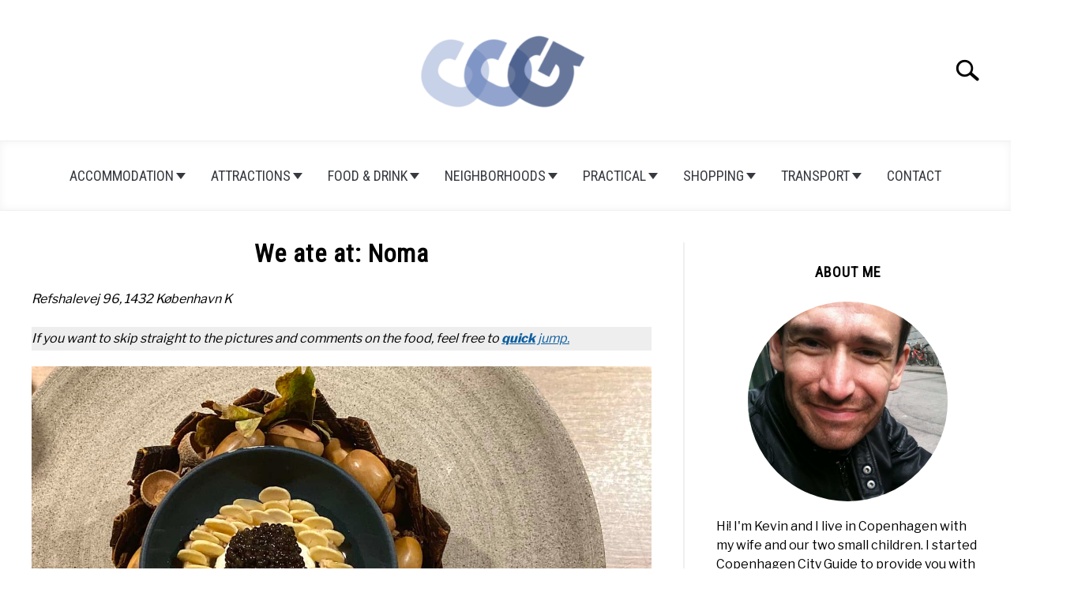

--- FILE ---
content_type: text/html; charset=UTF-8
request_url: https://www.copenhagencityguide.com/noma/
body_size: 21901
content:
<!doctype html>
<html lang="en-GB">
<head>
		<!-- Global Site Tag (gtag.js) - Google Analytics -->
	<script async src="https://www.googletagmanager.com/gtag/js?id=UA-137244448-1"></script>
	<script>
	  window.dataLayer = window.dataLayer || [];
	  function gtag(){dataLayer.push(arguments);}
	  gtag('js', new Date());

	  
	  	  gtag('config', 'UA-137244448-1');
	  
	</script>

	
	<meta charset="UTF-8">
	<meta name="viewport" content="width=device-width, initial-scale=1">
		<link rel="shortcut icon" href="https://usercontent.one/wp/www.copenhagencityguide.com/wp-content/uploads/2020/01/CCG_ICON-e1580158412929-263x200.png">
		<link rel="profile" href="https://gmpg.org/xfn/11">

	<title>We ate at: Noma &#8211; Copenhagen City Guide</title>
<meta name='robots' content='max-image-preview:large' />
<link rel="alternate" type="application/rss+xml" title="Copenhagen City Guide &raquo; Feed" href="https://www.copenhagencityguide.com/feed/" />
<link rel="alternate" type="application/rss+xml" title="Copenhagen City Guide &raquo; Comments Feed" href="https://www.copenhagencityguide.com/comments/feed/" />
<link rel="alternate" type="application/rss+xml" title="Copenhagen City Guide &raquo; We ate at: Noma Comments Feed" href="https://www.copenhagencityguide.com/noma/feed/" />
<link rel="alternate" title="oEmbed (JSON)" type="application/json+oembed" href="https://www.copenhagencityguide.com/wp-json/oembed/1.0/embed?url=https%3A%2F%2Fwww.copenhagencityguide.com%2Fnoma%2F" />
<link rel="alternate" title="oEmbed (XML)" type="text/xml+oembed" href="https://www.copenhagencityguide.com/wp-json/oembed/1.0/embed?url=https%3A%2F%2Fwww.copenhagencityguide.com%2Fnoma%2F&#038;format=xml" />
<style id='wp-img-auto-sizes-contain-inline-css' type='text/css'>
img:is([sizes=auto i],[sizes^="auto," i]){contain-intrinsic-size:3000px 1500px}
/*# sourceURL=wp-img-auto-sizes-contain-inline-css */
</style>
<style id='wp-emoji-styles-inline-css' type='text/css'>

	img.wp-smiley, img.emoji {
		display: inline !important;
		border: none !important;
		box-shadow: none !important;
		height: 1em !important;
		width: 1em !important;
		margin: 0 0.07em !important;
		vertical-align: -0.1em !important;
		background: none !important;
		padding: 0 !important;
	}
/*# sourceURL=wp-emoji-styles-inline-css */
</style>
<style id='wp-block-library-inline-css' type='text/css'>
:root{--wp-block-synced-color:#7a00df;--wp-block-synced-color--rgb:122,0,223;--wp-bound-block-color:var(--wp-block-synced-color);--wp-editor-canvas-background:#ddd;--wp-admin-theme-color:#007cba;--wp-admin-theme-color--rgb:0,124,186;--wp-admin-theme-color-darker-10:#006ba1;--wp-admin-theme-color-darker-10--rgb:0,107,160.5;--wp-admin-theme-color-darker-20:#005a87;--wp-admin-theme-color-darker-20--rgb:0,90,135;--wp-admin-border-width-focus:2px}@media (min-resolution:192dpi){:root{--wp-admin-border-width-focus:1.5px}}.wp-element-button{cursor:pointer}:root .has-very-light-gray-background-color{background-color:#eee}:root .has-very-dark-gray-background-color{background-color:#313131}:root .has-very-light-gray-color{color:#eee}:root .has-very-dark-gray-color{color:#313131}:root .has-vivid-green-cyan-to-vivid-cyan-blue-gradient-background{background:linear-gradient(135deg,#00d084,#0693e3)}:root .has-purple-crush-gradient-background{background:linear-gradient(135deg,#34e2e4,#4721fb 50%,#ab1dfe)}:root .has-hazy-dawn-gradient-background{background:linear-gradient(135deg,#faaca8,#dad0ec)}:root .has-subdued-olive-gradient-background{background:linear-gradient(135deg,#fafae1,#67a671)}:root .has-atomic-cream-gradient-background{background:linear-gradient(135deg,#fdd79a,#004a59)}:root .has-nightshade-gradient-background{background:linear-gradient(135deg,#330968,#31cdcf)}:root .has-midnight-gradient-background{background:linear-gradient(135deg,#020381,#2874fc)}:root{--wp--preset--font-size--normal:16px;--wp--preset--font-size--huge:42px}.has-regular-font-size{font-size:1em}.has-larger-font-size{font-size:2.625em}.has-normal-font-size{font-size:var(--wp--preset--font-size--normal)}.has-huge-font-size{font-size:var(--wp--preset--font-size--huge)}.has-text-align-center{text-align:center}.has-text-align-left{text-align:left}.has-text-align-right{text-align:right}.has-fit-text{white-space:nowrap!important}#end-resizable-editor-section{display:none}.aligncenter{clear:both}.items-justified-left{justify-content:flex-start}.items-justified-center{justify-content:center}.items-justified-right{justify-content:flex-end}.items-justified-space-between{justify-content:space-between}.screen-reader-text{border:0;clip-path:inset(50%);height:1px;margin:-1px;overflow:hidden;padding:0;position:absolute;width:1px;word-wrap:normal!important}.screen-reader-text:focus{background-color:#ddd;clip-path:none;color:#444;display:block;font-size:1em;height:auto;left:5px;line-height:normal;padding:15px 23px 14px;text-decoration:none;top:5px;width:auto;z-index:100000}html :where(.has-border-color){border-style:solid}html :where([style*=border-top-color]){border-top-style:solid}html :where([style*=border-right-color]){border-right-style:solid}html :where([style*=border-bottom-color]){border-bottom-style:solid}html :where([style*=border-left-color]){border-left-style:solid}html :where([style*=border-width]){border-style:solid}html :where([style*=border-top-width]){border-top-style:solid}html :where([style*=border-right-width]){border-right-style:solid}html :where([style*=border-bottom-width]){border-bottom-style:solid}html :where([style*=border-left-width]){border-left-style:solid}html :where(img[class*=wp-image-]){height:auto;max-width:100%}:where(figure){margin:0 0 1em}html :where(.is-position-sticky){--wp-admin--admin-bar--position-offset:var(--wp-admin--admin-bar--height,0px)}@media screen and (max-width:600px){html :where(.is-position-sticky){--wp-admin--admin-bar--position-offset:0px}}

/*# sourceURL=wp-block-library-inline-css */
</style><style id='wp-block-heading-inline-css' type='text/css'>
h1:where(.wp-block-heading).has-background,h2:where(.wp-block-heading).has-background,h3:where(.wp-block-heading).has-background,h4:where(.wp-block-heading).has-background,h5:where(.wp-block-heading).has-background,h6:where(.wp-block-heading).has-background{padding:1.25em 2.375em}h1.has-text-align-left[style*=writing-mode]:where([style*=vertical-lr]),h1.has-text-align-right[style*=writing-mode]:where([style*=vertical-rl]),h2.has-text-align-left[style*=writing-mode]:where([style*=vertical-lr]),h2.has-text-align-right[style*=writing-mode]:where([style*=vertical-rl]),h3.has-text-align-left[style*=writing-mode]:where([style*=vertical-lr]),h3.has-text-align-right[style*=writing-mode]:where([style*=vertical-rl]),h4.has-text-align-left[style*=writing-mode]:where([style*=vertical-lr]),h4.has-text-align-right[style*=writing-mode]:where([style*=vertical-rl]),h5.has-text-align-left[style*=writing-mode]:where([style*=vertical-lr]),h5.has-text-align-right[style*=writing-mode]:where([style*=vertical-rl]),h6.has-text-align-left[style*=writing-mode]:where([style*=vertical-lr]),h6.has-text-align-right[style*=writing-mode]:where([style*=vertical-rl]){rotate:180deg}
/*# sourceURL=https://www.copenhagencityguide.com/wp-includes/blocks/heading/style.min.css */
</style>
<style id='wp-block-image-inline-css' type='text/css'>
.wp-block-image>a,.wp-block-image>figure>a{display:inline-block}.wp-block-image img{box-sizing:border-box;height:auto;max-width:100%;vertical-align:bottom}@media not (prefers-reduced-motion){.wp-block-image img.hide{visibility:hidden}.wp-block-image img.show{animation:show-content-image .4s}}.wp-block-image[style*=border-radius] img,.wp-block-image[style*=border-radius]>a{border-radius:inherit}.wp-block-image.has-custom-border img{box-sizing:border-box}.wp-block-image.aligncenter{text-align:center}.wp-block-image.alignfull>a,.wp-block-image.alignwide>a{width:100%}.wp-block-image.alignfull img,.wp-block-image.alignwide img{height:auto;width:100%}.wp-block-image .aligncenter,.wp-block-image .alignleft,.wp-block-image .alignright,.wp-block-image.aligncenter,.wp-block-image.alignleft,.wp-block-image.alignright{display:table}.wp-block-image .aligncenter>figcaption,.wp-block-image .alignleft>figcaption,.wp-block-image .alignright>figcaption,.wp-block-image.aligncenter>figcaption,.wp-block-image.alignleft>figcaption,.wp-block-image.alignright>figcaption{caption-side:bottom;display:table-caption}.wp-block-image .alignleft{float:left;margin:.5em 1em .5em 0}.wp-block-image .alignright{float:right;margin:.5em 0 .5em 1em}.wp-block-image .aligncenter{margin-left:auto;margin-right:auto}.wp-block-image :where(figcaption){margin-bottom:1em;margin-top:.5em}.wp-block-image.is-style-circle-mask img{border-radius:9999px}@supports ((-webkit-mask-image:none) or (mask-image:none)) or (-webkit-mask-image:none){.wp-block-image.is-style-circle-mask img{border-radius:0;-webkit-mask-image:url('data:image/svg+xml;utf8,<svg viewBox="0 0 100 100" xmlns="http://www.w3.org/2000/svg"><circle cx="50" cy="50" r="50"/></svg>');mask-image:url('data:image/svg+xml;utf8,<svg viewBox="0 0 100 100" xmlns="http://www.w3.org/2000/svg"><circle cx="50" cy="50" r="50"/></svg>');mask-mode:alpha;-webkit-mask-position:center;mask-position:center;-webkit-mask-repeat:no-repeat;mask-repeat:no-repeat;-webkit-mask-size:contain;mask-size:contain}}:root :where(.wp-block-image.is-style-rounded img,.wp-block-image .is-style-rounded img){border-radius:9999px}.wp-block-image figure{margin:0}.wp-lightbox-container{display:flex;flex-direction:column;position:relative}.wp-lightbox-container img{cursor:zoom-in}.wp-lightbox-container img:hover+button{opacity:1}.wp-lightbox-container button{align-items:center;backdrop-filter:blur(16px) saturate(180%);background-color:#5a5a5a40;border:none;border-radius:4px;cursor:zoom-in;display:flex;height:20px;justify-content:center;opacity:0;padding:0;position:absolute;right:16px;text-align:center;top:16px;width:20px;z-index:100}@media not (prefers-reduced-motion){.wp-lightbox-container button{transition:opacity .2s ease}}.wp-lightbox-container button:focus-visible{outline:3px auto #5a5a5a40;outline:3px auto -webkit-focus-ring-color;outline-offset:3px}.wp-lightbox-container button:hover{cursor:pointer;opacity:1}.wp-lightbox-container button:focus{opacity:1}.wp-lightbox-container button:focus,.wp-lightbox-container button:hover,.wp-lightbox-container button:not(:hover):not(:active):not(.has-background){background-color:#5a5a5a40;border:none}.wp-lightbox-overlay{box-sizing:border-box;cursor:zoom-out;height:100vh;left:0;overflow:hidden;position:fixed;top:0;visibility:hidden;width:100%;z-index:100000}.wp-lightbox-overlay .close-button{align-items:center;cursor:pointer;display:flex;justify-content:center;min-height:40px;min-width:40px;padding:0;position:absolute;right:calc(env(safe-area-inset-right) + 16px);top:calc(env(safe-area-inset-top) + 16px);z-index:5000000}.wp-lightbox-overlay .close-button:focus,.wp-lightbox-overlay .close-button:hover,.wp-lightbox-overlay .close-button:not(:hover):not(:active):not(.has-background){background:none;border:none}.wp-lightbox-overlay .lightbox-image-container{height:var(--wp--lightbox-container-height);left:50%;overflow:hidden;position:absolute;top:50%;transform:translate(-50%,-50%);transform-origin:top left;width:var(--wp--lightbox-container-width);z-index:9999999999}.wp-lightbox-overlay .wp-block-image{align-items:center;box-sizing:border-box;display:flex;height:100%;justify-content:center;margin:0;position:relative;transform-origin:0 0;width:100%;z-index:3000000}.wp-lightbox-overlay .wp-block-image img{height:var(--wp--lightbox-image-height);min-height:var(--wp--lightbox-image-height);min-width:var(--wp--lightbox-image-width);width:var(--wp--lightbox-image-width)}.wp-lightbox-overlay .wp-block-image figcaption{display:none}.wp-lightbox-overlay button{background:none;border:none}.wp-lightbox-overlay .scrim{background-color:#fff;height:100%;opacity:.9;position:absolute;width:100%;z-index:2000000}.wp-lightbox-overlay.active{visibility:visible}@media not (prefers-reduced-motion){.wp-lightbox-overlay.active{animation:turn-on-visibility .25s both}.wp-lightbox-overlay.active img{animation:turn-on-visibility .35s both}.wp-lightbox-overlay.show-closing-animation:not(.active){animation:turn-off-visibility .35s both}.wp-lightbox-overlay.show-closing-animation:not(.active) img{animation:turn-off-visibility .25s both}.wp-lightbox-overlay.zoom.active{animation:none;opacity:1;visibility:visible}.wp-lightbox-overlay.zoom.active .lightbox-image-container{animation:lightbox-zoom-in .4s}.wp-lightbox-overlay.zoom.active .lightbox-image-container img{animation:none}.wp-lightbox-overlay.zoom.active .scrim{animation:turn-on-visibility .4s forwards}.wp-lightbox-overlay.zoom.show-closing-animation:not(.active){animation:none}.wp-lightbox-overlay.zoom.show-closing-animation:not(.active) .lightbox-image-container{animation:lightbox-zoom-out .4s}.wp-lightbox-overlay.zoom.show-closing-animation:not(.active) .lightbox-image-container img{animation:none}.wp-lightbox-overlay.zoom.show-closing-animation:not(.active) .scrim{animation:turn-off-visibility .4s forwards}}@keyframes show-content-image{0%{visibility:hidden}99%{visibility:hidden}to{visibility:visible}}@keyframes turn-on-visibility{0%{opacity:0}to{opacity:1}}@keyframes turn-off-visibility{0%{opacity:1;visibility:visible}99%{opacity:0;visibility:visible}to{opacity:0;visibility:hidden}}@keyframes lightbox-zoom-in{0%{transform:translate(calc((-100vw + var(--wp--lightbox-scrollbar-width))/2 + var(--wp--lightbox-initial-left-position)),calc(-50vh + var(--wp--lightbox-initial-top-position))) scale(var(--wp--lightbox-scale))}to{transform:translate(-50%,-50%) scale(1)}}@keyframes lightbox-zoom-out{0%{transform:translate(-50%,-50%) scale(1);visibility:visible}99%{visibility:visible}to{transform:translate(calc((-100vw + var(--wp--lightbox-scrollbar-width))/2 + var(--wp--lightbox-initial-left-position)),calc(-50vh + var(--wp--lightbox-initial-top-position))) scale(var(--wp--lightbox-scale));visibility:hidden}}
/*# sourceURL=https://www.copenhagencityguide.com/wp-includes/blocks/image/style.min.css */
</style>
<style id='wp-block-paragraph-inline-css' type='text/css'>
.is-small-text{font-size:.875em}.is-regular-text{font-size:1em}.is-large-text{font-size:2.25em}.is-larger-text{font-size:3em}.has-drop-cap:not(:focus):first-letter{float:left;font-size:8.4em;font-style:normal;font-weight:100;line-height:.68;margin:.05em .1em 0 0;text-transform:uppercase}body.rtl .has-drop-cap:not(:focus):first-letter{float:none;margin-left:.1em}p.has-drop-cap.has-background{overflow:hidden}:root :where(p.has-background){padding:1.25em 2.375em}:where(p.has-text-color:not(.has-link-color)) a{color:inherit}p.has-text-align-left[style*="writing-mode:vertical-lr"],p.has-text-align-right[style*="writing-mode:vertical-rl"]{rotate:180deg}
/*# sourceURL=https://www.copenhagencityguide.com/wp-includes/blocks/paragraph/style.min.css */
</style>
<style id='wp-block-separator-inline-css' type='text/css'>
@charset "UTF-8";.wp-block-separator{border:none;border-top:2px solid}:root :where(.wp-block-separator.is-style-dots){height:auto;line-height:1;text-align:center}:root :where(.wp-block-separator.is-style-dots):before{color:currentColor;content:"···";font-family:serif;font-size:1.5em;letter-spacing:2em;padding-left:2em}.wp-block-separator.is-style-dots{background:none!important;border:none!important}
/*# sourceURL=https://www.copenhagencityguide.com/wp-includes/blocks/separator/style.min.css */
</style>
<style id='global-styles-inline-css' type='text/css'>
:root{--wp--preset--aspect-ratio--square: 1;--wp--preset--aspect-ratio--4-3: 4/3;--wp--preset--aspect-ratio--3-4: 3/4;--wp--preset--aspect-ratio--3-2: 3/2;--wp--preset--aspect-ratio--2-3: 2/3;--wp--preset--aspect-ratio--16-9: 16/9;--wp--preset--aspect-ratio--9-16: 9/16;--wp--preset--color--black: #000000;--wp--preset--color--cyan-bluish-gray: #abb8c3;--wp--preset--color--white: #ffffff;--wp--preset--color--pale-pink: #f78da7;--wp--preset--color--vivid-red: #cf2e2e;--wp--preset--color--luminous-vivid-orange: #ff6900;--wp--preset--color--luminous-vivid-amber: #fcb900;--wp--preset--color--light-green-cyan: #7bdcb5;--wp--preset--color--vivid-green-cyan: #00d084;--wp--preset--color--pale-cyan-blue: #8ed1fc;--wp--preset--color--vivid-cyan-blue: #0693e3;--wp--preset--color--vivid-purple: #9b51e0;--wp--preset--gradient--vivid-cyan-blue-to-vivid-purple: linear-gradient(135deg,rgb(6,147,227) 0%,rgb(155,81,224) 100%);--wp--preset--gradient--light-green-cyan-to-vivid-green-cyan: linear-gradient(135deg,rgb(122,220,180) 0%,rgb(0,208,130) 100%);--wp--preset--gradient--luminous-vivid-amber-to-luminous-vivid-orange: linear-gradient(135deg,rgb(252,185,0) 0%,rgb(255,105,0) 100%);--wp--preset--gradient--luminous-vivid-orange-to-vivid-red: linear-gradient(135deg,rgb(255,105,0) 0%,rgb(207,46,46) 100%);--wp--preset--gradient--very-light-gray-to-cyan-bluish-gray: linear-gradient(135deg,rgb(238,238,238) 0%,rgb(169,184,195) 100%);--wp--preset--gradient--cool-to-warm-spectrum: linear-gradient(135deg,rgb(74,234,220) 0%,rgb(151,120,209) 20%,rgb(207,42,186) 40%,rgb(238,44,130) 60%,rgb(251,105,98) 80%,rgb(254,248,76) 100%);--wp--preset--gradient--blush-light-purple: linear-gradient(135deg,rgb(255,206,236) 0%,rgb(152,150,240) 100%);--wp--preset--gradient--blush-bordeaux: linear-gradient(135deg,rgb(254,205,165) 0%,rgb(254,45,45) 50%,rgb(107,0,62) 100%);--wp--preset--gradient--luminous-dusk: linear-gradient(135deg,rgb(255,203,112) 0%,rgb(199,81,192) 50%,rgb(65,88,208) 100%);--wp--preset--gradient--pale-ocean: linear-gradient(135deg,rgb(255,245,203) 0%,rgb(182,227,212) 50%,rgb(51,167,181) 100%);--wp--preset--gradient--electric-grass: linear-gradient(135deg,rgb(202,248,128) 0%,rgb(113,206,126) 100%);--wp--preset--gradient--midnight: linear-gradient(135deg,rgb(2,3,129) 0%,rgb(40,116,252) 100%);--wp--preset--font-size--small: 13px;--wp--preset--font-size--medium: 20px;--wp--preset--font-size--large: 36px;--wp--preset--font-size--x-large: 42px;--wp--preset--spacing--20: 0.44rem;--wp--preset--spacing--30: 0.67rem;--wp--preset--spacing--40: 1rem;--wp--preset--spacing--50: 1.5rem;--wp--preset--spacing--60: 2.25rem;--wp--preset--spacing--70: 3.38rem;--wp--preset--spacing--80: 5.06rem;--wp--preset--shadow--natural: 6px 6px 9px rgba(0, 0, 0, 0.2);--wp--preset--shadow--deep: 12px 12px 50px rgba(0, 0, 0, 0.4);--wp--preset--shadow--sharp: 6px 6px 0px rgba(0, 0, 0, 0.2);--wp--preset--shadow--outlined: 6px 6px 0px -3px rgb(255, 255, 255), 6px 6px rgb(0, 0, 0);--wp--preset--shadow--crisp: 6px 6px 0px rgb(0, 0, 0);}:where(.is-layout-flex){gap: 0.5em;}:where(.is-layout-grid){gap: 0.5em;}body .is-layout-flex{display: flex;}.is-layout-flex{flex-wrap: wrap;align-items: center;}.is-layout-flex > :is(*, div){margin: 0;}body .is-layout-grid{display: grid;}.is-layout-grid > :is(*, div){margin: 0;}:where(.wp-block-columns.is-layout-flex){gap: 2em;}:where(.wp-block-columns.is-layout-grid){gap: 2em;}:where(.wp-block-post-template.is-layout-flex){gap: 1.25em;}:where(.wp-block-post-template.is-layout-grid){gap: 1.25em;}.has-black-color{color: var(--wp--preset--color--black) !important;}.has-cyan-bluish-gray-color{color: var(--wp--preset--color--cyan-bluish-gray) !important;}.has-white-color{color: var(--wp--preset--color--white) !important;}.has-pale-pink-color{color: var(--wp--preset--color--pale-pink) !important;}.has-vivid-red-color{color: var(--wp--preset--color--vivid-red) !important;}.has-luminous-vivid-orange-color{color: var(--wp--preset--color--luminous-vivid-orange) !important;}.has-luminous-vivid-amber-color{color: var(--wp--preset--color--luminous-vivid-amber) !important;}.has-light-green-cyan-color{color: var(--wp--preset--color--light-green-cyan) !important;}.has-vivid-green-cyan-color{color: var(--wp--preset--color--vivid-green-cyan) !important;}.has-pale-cyan-blue-color{color: var(--wp--preset--color--pale-cyan-blue) !important;}.has-vivid-cyan-blue-color{color: var(--wp--preset--color--vivid-cyan-blue) !important;}.has-vivid-purple-color{color: var(--wp--preset--color--vivid-purple) !important;}.has-black-background-color{background-color: var(--wp--preset--color--black) !important;}.has-cyan-bluish-gray-background-color{background-color: var(--wp--preset--color--cyan-bluish-gray) !important;}.has-white-background-color{background-color: var(--wp--preset--color--white) !important;}.has-pale-pink-background-color{background-color: var(--wp--preset--color--pale-pink) !important;}.has-vivid-red-background-color{background-color: var(--wp--preset--color--vivid-red) !important;}.has-luminous-vivid-orange-background-color{background-color: var(--wp--preset--color--luminous-vivid-orange) !important;}.has-luminous-vivid-amber-background-color{background-color: var(--wp--preset--color--luminous-vivid-amber) !important;}.has-light-green-cyan-background-color{background-color: var(--wp--preset--color--light-green-cyan) !important;}.has-vivid-green-cyan-background-color{background-color: var(--wp--preset--color--vivid-green-cyan) !important;}.has-pale-cyan-blue-background-color{background-color: var(--wp--preset--color--pale-cyan-blue) !important;}.has-vivid-cyan-blue-background-color{background-color: var(--wp--preset--color--vivid-cyan-blue) !important;}.has-vivid-purple-background-color{background-color: var(--wp--preset--color--vivid-purple) !important;}.has-black-border-color{border-color: var(--wp--preset--color--black) !important;}.has-cyan-bluish-gray-border-color{border-color: var(--wp--preset--color--cyan-bluish-gray) !important;}.has-white-border-color{border-color: var(--wp--preset--color--white) !important;}.has-pale-pink-border-color{border-color: var(--wp--preset--color--pale-pink) !important;}.has-vivid-red-border-color{border-color: var(--wp--preset--color--vivid-red) !important;}.has-luminous-vivid-orange-border-color{border-color: var(--wp--preset--color--luminous-vivid-orange) !important;}.has-luminous-vivid-amber-border-color{border-color: var(--wp--preset--color--luminous-vivid-amber) !important;}.has-light-green-cyan-border-color{border-color: var(--wp--preset--color--light-green-cyan) !important;}.has-vivid-green-cyan-border-color{border-color: var(--wp--preset--color--vivid-green-cyan) !important;}.has-pale-cyan-blue-border-color{border-color: var(--wp--preset--color--pale-cyan-blue) !important;}.has-vivid-cyan-blue-border-color{border-color: var(--wp--preset--color--vivid-cyan-blue) !important;}.has-vivid-purple-border-color{border-color: var(--wp--preset--color--vivid-purple) !important;}.has-vivid-cyan-blue-to-vivid-purple-gradient-background{background: var(--wp--preset--gradient--vivid-cyan-blue-to-vivid-purple) !important;}.has-light-green-cyan-to-vivid-green-cyan-gradient-background{background: var(--wp--preset--gradient--light-green-cyan-to-vivid-green-cyan) !important;}.has-luminous-vivid-amber-to-luminous-vivid-orange-gradient-background{background: var(--wp--preset--gradient--luminous-vivid-amber-to-luminous-vivid-orange) !important;}.has-luminous-vivid-orange-to-vivid-red-gradient-background{background: var(--wp--preset--gradient--luminous-vivid-orange-to-vivid-red) !important;}.has-very-light-gray-to-cyan-bluish-gray-gradient-background{background: var(--wp--preset--gradient--very-light-gray-to-cyan-bluish-gray) !important;}.has-cool-to-warm-spectrum-gradient-background{background: var(--wp--preset--gradient--cool-to-warm-spectrum) !important;}.has-blush-light-purple-gradient-background{background: var(--wp--preset--gradient--blush-light-purple) !important;}.has-blush-bordeaux-gradient-background{background: var(--wp--preset--gradient--blush-bordeaux) !important;}.has-luminous-dusk-gradient-background{background: var(--wp--preset--gradient--luminous-dusk) !important;}.has-pale-ocean-gradient-background{background: var(--wp--preset--gradient--pale-ocean) !important;}.has-electric-grass-gradient-background{background: var(--wp--preset--gradient--electric-grass) !important;}.has-midnight-gradient-background{background: var(--wp--preset--gradient--midnight) !important;}.has-small-font-size{font-size: var(--wp--preset--font-size--small) !important;}.has-medium-font-size{font-size: var(--wp--preset--font-size--medium) !important;}.has-large-font-size{font-size: var(--wp--preset--font-size--large) !important;}.has-x-large-font-size{font-size: var(--wp--preset--font-size--x-large) !important;}
/*# sourceURL=global-styles-inline-css */
</style>

<style id='classic-theme-styles-inline-css' type='text/css'>
/*! This file is auto-generated */
.wp-block-button__link{color:#fff;background-color:#32373c;border-radius:9999px;box-shadow:none;text-decoration:none;padding:calc(.667em + 2px) calc(1.333em + 2px);font-size:1.125em}.wp-block-file__button{background:#32373c;color:#fff;text-decoration:none}
/*# sourceURL=/wp-includes/css/classic-themes.min.css */
</style>
<link rel='stylesheet' id='surl-lasso-lite-css' href='https://usercontent.one/wp/www.copenhagencityguide.com/wp-content/plugins/simple-urls/admin/assets/css/lasso-lite.css?ver=1725866630' type='text/css' media='all' />
<link rel='stylesheet' id='cmplz-general-css' href='https://usercontent.one/wp/www.copenhagencityguide.com/wp-content/plugins/complianz-gdpr/assets/css/cookieblocker.min.css?ver=1724753324' type='text/css' media='all' />
<link rel='stylesheet' id='amazon-auto-links-_common-css' href='https://usercontent.one/wp/www.copenhagencityguide.com/wp-content/plugins/amazon-auto-links/template/_common/style.min.css?ver=5.4.2' type='text/css' media='all' />
<link rel='stylesheet' id='amazon-auto-links-list-css' href='https://usercontent.one/wp/www.copenhagencityguide.com/wp-content/plugins/amazon-auto-links/template/list/style.min.css?ver=1.4.1' type='text/css' media='all' />
<link rel='stylesheet' id='defer-income-school-style-css' href='https://usercontent.one/wp/www.copenhagencityguide.com/wp-content/themes/acabado/css/main.css?ver=1.4.0' type='text/css' media='all' />
<link rel='stylesheet' id='defer-style-min-width768-css' href='https://usercontent.one/wp/www.copenhagencityguide.com/wp-content/themes/acabado/css/min-width768.css?ver=1.4.0' type='text/css' media='(min-width: 768px)' />
<link rel='stylesheet' id='defer-style-min-width960-css' href='https://usercontent.one/wp/www.copenhagencityguide.com/wp-content/themes/acabado/css/min-width960.css?ver=1.4.0' type='text/css' media='(min-width: 960px)' />
<link rel='stylesheet' id='defer-style-min-width1200-css' href='https://usercontent.one/wp/www.copenhagencityguide.com/wp-content/themes/acabado/css/min-width1200.css?ver=1.4.0' type='text/css' media='(min-width: 1200px)' />
<link rel='stylesheet' id='dashicons-css' href='https://www.copenhagencityguide.com/wp-includes/css/dashicons.min.css?ver=083e7a62fc4187521324600bae111447' type='text/css' media='all' />
<link rel='stylesheet' id='wp-pointer-css' href='https://www.copenhagencityguide.com/wp-includes/css/wp-pointer.min.css?ver=083e7a62fc4187521324600bae111447' type='text/css' media='all' />
<style id='custom-style-inline-css' type='text/css'>
.search-wrapper #search-icon{background:url("https://usercontent.one/wp/www.copenhagencityguide.com/wp-content/themes/acabado/img/search-icon.png") center/cover no-repeat #fff;}.share-container .email-btn:before{background:url("https://usercontent.one/wp/www.copenhagencityguide.com/wp-content/themes/acabado/img/envelope.svg") center/cover no-repeat;}.share-container .print-btn:before{background:url("https://usercontent.one/wp/www.copenhagencityguide.com/wp-content/themes/acabado/img/print-icon.svg") center/cover no-repeat;}.externallinkimage{background-image:url("https://usercontent.one/wp/www.copenhagencityguide.com/wp-content/themes/acabado/img/extlink.png")}body, body ul, body li, body td, body th, body p, body p.legal-disclaimer, body  input, body select, body optgroup, body textarea, body .entry-meta span, body.single .entry-meta .byline, .entry-content .woocommerce div.product .woocommerce-tabs ul.tabs li a{ color: #000000; }body.home #page .hero-text-wrapper h2.hero-text{ color:#ffffff; }#content h1, #content h2:not(.widget-title, .hero-text, .section-header-text, .card-title), #content h3, #content .author-card .author-info a, #content h4, #content h5, #content h6, #content .header { color: #000000; }body .article-card header p a{color:#000000;}body.home #page h2.section-header-text,#page .featured-categories-wrapper .category-card h2:before{ background-color:#ffffff;}#page .featured-categories-wrapper .category-card:hover h2:before{ opacity:0.5; transition:opacity 500ms;}body.home #page h2.section-header-text, body.home #page h2.card-title{ color:#000000;}body a:hover, body a:visited:hover, body a:focus, body a:active { color: #363940 }.woocommerce #respond input#submit, #content .wp-block-button__link:not(.has-background), #content button:not(.hamburger, .toggle-submenu, .search-submit), #content a.button:not(.hamburger, .toggle-submenu, .search-submit), #content a.button:visited:not(.hamburger, .toggle-submenu, .search-submit), #content button:not(.hamburger, .toggle-submenu, .search-submit), #content input[type='button']:not(.hamburger, .toggle-submenu, .search-submit), #content input[type='reset'], #content input[type='submit'], #content .button:not(.hamburger, .toggle-submenu, .search-submit) { background: #000; }.woocommerce #respond input#submit, .wp-block-button__link:not(.has-text-color), #page button:not(.hamburger, .toggle-submenu, .search-submit), #page a.button:not(.hamburger, .toggle-submenu, .search-submit), #page a.button:visited:not(.hamburger, .toggle-submenu, .search-submit), input[type='button']:not(.hamburger, .toggle-submenu, .search-submit), input[type='reset'], input[type='submit'], .button:not(.hamburger, .toggle-submenu, .search-submit) { color: #ffffff; }.woocommerce div.product .woocommerce-tabs ul.tabs::before, .woocommerce div.product .woocommerce-tabs ul.tabs li{border-color:#f0f0f0;}#content hr, body .wp-block-separator{ background-color: #f0f0f0; } #page aside#secondary .legal-info-container, #page aside#secondary .sidebar-ad{ border-top-color: #f0f0f0;} #page .author-card{border-top-color: #f0f0f0;border-bottom-color: #f0f0f0;}#page .site-footer{border-top-color: #f0f0f0;}@media (min-width: 960px){#page .site-content .widget-area{border-left-color:#f0f0f0;}}#content #antibounce { background: #f0f0f0; }body #content #antibounce .antibounce-card .copy-wrapper p{ color: #000000; }body #content #antibounce .antibounce-card button{ background-color: #000000; }body #content #antibounce .antibounce-card button { color: #ffffff }
Body.single .entry-meta {
    display: none;
}
article.author-card {
    display: none;
}
/*# sourceURL=custom-style-inline-css */
</style>
<script type="text/javascript" async async defer src="https://usercontent.one/wp/www.copenhagencityguide.com/wp-content/plugins/burst-statistics/helpers/timeme/timeme.min.js?ver=1.7.1" id="burst-timeme-js"></script>
<script type="text/javascript" id="burst-js-extra">
/* <![CDATA[ */
var burst = {"page_id":"1264","cookie_retention_days":"30","beacon_url":"https://www.copenhagencityguide.com/wp-content/plugins/burst-statistics/endpoint.php","options":{"beacon_enabled":1,"enable_cookieless_tracking":0,"enable_turbo_mode":0,"do_not_track":0},"goals":[],"goals_script_url":"https://www.copenhagencityguide.com/wp-content/plugins/burst-statistics//assets/js/build/burst-goals.js?v=1.7.1"};
//# sourceURL=burst-js-extra
/* ]]> */
</script>
<script type="text/javascript" async async defer src="https://usercontent.one/wp/www.copenhagencityguide.com/wp-content/plugins/burst-statistics/assets/js/build/burst.min.js?ver=1.7.1" id="burst-js"></script>
<link rel="https://api.w.org/" href="https://www.copenhagencityguide.com/wp-json/" /><link rel="alternate" title="JSON" type="application/json" href="https://www.copenhagencityguide.com/wp-json/wp/v2/posts/1264" /><link rel="EditURI" type="application/rsd+xml" title="RSD" href="https://www.copenhagencityguide.com/xmlrpc.php?rsd" />
<link rel="canonical" href="https://www.copenhagencityguide.com/noma/" />
<script async src="https://pagead2.googlesyndication.com/pagead/js/adsbygoogle.js"></script>
<script>
  (adsbygoogle = window.adsbygoogle || []).push({
    google_ad_client: "ca-pub-9119696537022197",
    enable_page_level_ads: true
  });
</script>
<meta name="p:domain_verify" content="47e2a4c39c78475fa3123b1017449205"/>
<script data-ad-client="ca-pub-9119696537022197" async src="https://pagead2.googlesyndication.com/pagead/js/adsbygoogle.js"></script>
<link rel="icon" href="https://www.copenhagencityguide.com/favicon.ico?v=2" /><style type="text/css">
			:root{
				--lasso-main: black !important;
				--lasso-title: black !important;
				--lasso-button: #22baa0 !important;
				--lasso-secondary-button: #22baa0 !important;
				--lasso-button-text: white !important;
				--lasso-background: white !important;
				--lasso-pros: #22baa0 !important;
				--lasso-cons: #e06470 !important;
			}
		</style>
			<script type="text/javascript">
				// Notice how this gets configured before we load Font Awesome
				window.FontAwesomeConfig = { autoReplaceSvg: false }
			</script>
		<style type='text/css' id='amazon-auto-links-button-css' data-version='5.4.2'>.amazon-auto-links-button.amazon-auto-links-button-default { background-image: -webkit-linear-gradient(top, #4997e5, #3f89ba);background-image: -moz-linear-gradient(top, #4997e5, #3f89ba);background-image: -ms-linear-gradient(top, #4997e5, #3f89ba);background-image: -o-linear-gradient(top, #4997e5, #3f89ba);background-image: linear-gradient(to bottom, #4997e5, #3f89ba);-webkit-border-radius: 4px;-moz-border-radius: 4px;border-radius: 4px;margin-left: auto;margin-right: auto;text-align: center;white-space: nowrap;color: #ffffff;font-size: 13px;text-shadow: 0 0 transparent;width: 100px;padding: 7px 8px 8px 8px;background: #3498db;border: solid #6891a5 1px;text-decoration: none;}.amazon-auto-links-button.amazon-auto-links-button-default:hover {background: #3cb0fd;background-image: -webkit-linear-gradient(top, #3cb0fd, #3498db);background-image: -moz-linear-gradient(top, #3cb0fd, #3498db);background-image: -ms-linear-gradient(top, #3cb0fd, #3498db);background-image: -o-linear-gradient(top, #3cb0fd, #3498db);background-image: linear-gradient(to bottom, #3cb0fd, #3498db);text-decoration: none;}.amazon-auto-links-button.amazon-auto-links-button-default > a {color: inherit; border-bottom: none;text-decoration: none; }.amazon-auto-links-button.amazon-auto-links-button-default > a:hover {color: inherit;}.amazon-auto-links-button > a, .amazon-auto-links-button > a:hover {-webkit-box-shadow: none;box-shadow: none;color: inherit;}div.amazon-auto-links-button {line-height: 1.3; }button.amazon-auto-links-button {white-space: nowrap;}.amazon-auto-links-button-link {text-decoration: none;}.amazon-auto-links-button-1814 { margin-right: auto; margin-left: auto; white-space: nowrap; text-align: center; display: inline-flex; justify-content: space-around; font-size: 13px; color: #ffffff; font-weight: 400; padding-top: 8px; padding-right: 16px; padding-bottom: 8px; padding-left: 16px; border-radius: 0px; border-color: #1f628d; border-width: 1px; background-color: #0a0101; transform: scale(0.98); border-style: none; background-solid: solid; } .amazon-auto-links-button-1814 * { box-sizing: border-box; } .amazon-auto-links-button-1814 .button-icon { margin-right: auto; margin-left: auto; display: none; height: auto; border: solid 0; } .amazon-auto-links-button-1814 .button-icon > i { display: inline-block; width: 100%; height: 100%; } .amazon-auto-links-button-1814 .button-icon-left { display: inline-flex; background-color: transparent; border-color: transparent; padding: 0px; margin: 0px; min-height: 17px; min-width: 17px; padding-top: 0px; padding-right: 0px; padding-bottom: 0px; padding-left: 0px; } .amazon-auto-links-button-1814 .button-icon-left > i { background-color: #ffffff; background-size: contain; background-position: center; background-repeat: no-repeat; -webkit-mask-image: url('https://usercontent.one/wp/www.copenhagencityguide.com/wp-content/plugins/amazon-auto-links/include/core/component/button/asset/image/icon/cart.svg'); mask-image: url('https://usercontent.one/wp/www.copenhagencityguide.com/wp-content/plugins/amazon-auto-links/include/core/component/button/asset/image/icon/cart.svg'); -webkit-mask-position: center center; mask-position: center center; -webkit-mask-repeat: no-repeat; mask-repeat: no-repeat; } .amazon-auto-links-button-1814 .button-icon-right { display: inline-flex; background-color: #ffffff; border-color: transparent; margin: 0px; min-height: 17px; min-width: 17px; border-radius: 10px; padding-top: 0px; padding-right: 0px; padding-bottom: 0px; padding-left: 2px; } .amazon-auto-links-button-1814 .button-icon-right > i { background-color: #000000; background-size: contain; background-position: center; background-repeat: no-repeat; -webkit-mask-image: url('https://usercontent.one/wp/www.copenhagencityguide.com/wp-content/plugins/amazon-auto-links/include/core/component/button/asset/image/icon/controls-play.svg'); mask-image: url('https://usercontent.one/wp/www.copenhagencityguide.com/wp-content/plugins/amazon-auto-links/include/core/component/button/asset/image/icon/controls-play.svg'); -webkit-mask-position: center center; mask-position: center center; -webkit-mask-repeat: no-repeat; mask-repeat: no-repeat; } .amazon-auto-links-button-1814 .button-label { margin-top: 0px; margin-right: 16px; margin-bottom: 0px; margin-left: 16px; } .amazon-auto-links-button-1814 > * { align-items: center; display: inline-flex; vertical-align: middle; } .amazon-auto-links-button-1814:hover { transform: scale(1.0); filter: alpha(opacity=70); opacity: 0.7; }.amazon-auto-links-button-1815 { margin-right: auto; margin-left: auto; white-space: nowrap; text-align: center; display: inline-flex; justify-content: space-around; font-size: 13px; color: #000000; font-weight: 500; padding-top: 8px; padding-right: 16px; padding-bottom: 8px; padding-left: 16px; border-radius: 19px; border-color: #e8b500; border-width: 1px; background-color: #ffd814; transform: scale(0.98); border-style: solid; background-solid: solid; } .amazon-auto-links-button-1815 * { box-sizing: border-box; } .amazon-auto-links-button-1815 .button-icon { margin-right: auto; margin-left: auto; display: none; height: auto; border: solid 0; } .amazon-auto-links-button-1815 .button-icon > i { display: inline-block; width: 100%; height: 100%; } .amazon-auto-links-button-1815 .button-label { margin-top: 0px; margin-right: 32px; margin-bottom: 0px; margin-left: 32px; } .amazon-auto-links-button-1815 > * { align-items: center; display: inline-flex; vertical-align: middle; } .amazon-auto-links-button-1815:hover { transform: scale(1.0); filter: alpha(opacity=70); opacity: 0.7; }.amazon-auto-links-button-1816 { margin-right: auto; margin-left: auto; white-space: nowrap; text-align: center; display: inline-flex; justify-content: space-around; font-size: 13px; color: #000000; font-weight: 500; padding: 3px; border-radius: 4px; border-color: #c89411 #b0820f #99710d; border-width: 1px; background-color: #ecb21f; transform: scale(0.98); border-style: solid; background-image: linear-gradient(to bottom,#f8e3ad,#eeba37); } .amazon-auto-links-button-1816 * { box-sizing: border-box; } .amazon-auto-links-button-1816 .button-icon { margin-right: auto; margin-left: auto; display: none; height: auto; border: solid 0; } .amazon-auto-links-button-1816 .button-icon > i { display: inline-block; width: 100%; height: 100%; } .amazon-auto-links-button-1816 .button-icon-left { display: inline-flex; background-color: #2d2d2d; border-width: 1px; border-color: #0a0a0a; border-radius: 2px; margin: 0px; padding-top: 2px; padding-right: 2px; padding-bottom: 3px; padding-left: 2px; min-width: 25px; min-height: 25px; } .amazon-auto-links-button-1816 .button-icon-left > i { background-color: #ffffff; background-size: contain; background-position: center; background-repeat: no-repeat; -webkit-mask-image: url('https://usercontent.one/wp/www.copenhagencityguide.com/wp-content/plugins/amazon-auto-links/include/core/component/button/asset/image/icon/cart.svg'); mask-image: url('https://usercontent.one/wp/www.copenhagencityguide.com/wp-content/plugins/amazon-auto-links/include/core/component/button/asset/image/icon/cart.svg'); -webkit-mask-position: center center; mask-position: center center; -webkit-mask-repeat: no-repeat; mask-repeat: no-repeat; } .amazon-auto-links-button-1816 .button-label { margin-top: 0px; margin-right: 32px; margin-bottom: 0px; margin-left: 32px; } .amazon-auto-links-button-1816 > * { align-items: center; display: inline-flex; vertical-align: middle; } .amazon-auto-links-button-1816:hover { transform: scale(1.0); filter: alpha(opacity=70); opacity: 0.7; }.amazon-auto-links-button-1817 { display: block; margin-right: auto; margin-left: auto; position: relative; width: 176px; height: 28px; } .amazon-auto-links-button-1817 > img { height: unset; max-width: 100%; max-height: 100%; margin-right: auto; margin-left: auto; display: block; position: absolute; top: 50%; left: 50%; -ms-transform: translate(-50%, -50%); transform: translate(-50%, -50%); }.amazon-auto-links-button-1818 { display: block; margin-right: auto; margin-left: auto; position: relative; width: 148px; height: 79px; transform: scale(0.98); } .amazon-auto-links-button-1818:hover { transform: scale(1.0); } .amazon-auto-links-button-1818 > img { height: unset; max-width: 100%; max-height: 100%; margin-right: auto; margin-left: auto; display: block; position: absolute; top: 50%; left: 50%; -ms-transform: translate(-50%, -50%); transform: translate(-50%, -50%); } .amazon-auto-links-button-1818 > img:hover { filter: alpha(opacity=70); opacity: 0.7; }.amazon-auto-links-button-1813 { margin-right: auto; margin-left: auto; white-space: nowrap; text-align: center; display: inline-flex; justify-content: space-around; font-size: 13px; color: #ffffff; font-weight: 400; padding-top: 8px; padding-right: 16px; padding-bottom: 8px; padding-left: 16px; border-radius: 4px; border-color: #1f628d; border-width: 1px; background-color: #4997e5; transform: scale(0.98); border-style: none; background-solid: solid; } .amazon-auto-links-button-1813 * { box-sizing: border-box; } .amazon-auto-links-button-1813 .button-icon { margin-right: auto; margin-left: auto; display: none; height: auto; border: solid 0; } .amazon-auto-links-button-1813 .button-icon > i { display: inline-block; width: 100%; height: 100%; } .amazon-auto-links-button-1813 .button-icon-left { display: inline-flex; background-color: transparent; border-color: transparent; padding: 0px; margin: 0px; min-height: 17px; min-width: 17px; padding-top: 0px; padding-right: 0px; padding-bottom: 0px; padding-left: 0px; } .amazon-auto-links-button-1813 .button-icon-left > i { background-color: #ffffff; background-size: contain; background-position: center; background-repeat: no-repeat; -webkit-mask-image: url('https://usercontent.one/wp/www.copenhagencityguide.com/wp-content/plugins/amazon-auto-links/include/core/component/button/asset/image/icon/cart.svg'); mask-image: url('https://usercontent.one/wp/www.copenhagencityguide.com/wp-content/plugins/amazon-auto-links/include/core/component/button/asset/image/icon/cart.svg'); -webkit-mask-position: center center; mask-position: center center; -webkit-mask-repeat: no-repeat; mask-repeat: no-repeat; } .amazon-auto-links-button-1813 .button-label { margin-top: 0px; margin-right: 8px; margin-bottom: 0px; margin-left: 8px; } .amazon-auto-links-button-1813 > * { align-items: center; display: inline-flex; vertical-align: middle; } .amazon-auto-links-button-1813:hover { transform: scale(1.0); filter: alpha(opacity=70); opacity: 0.7; }</style><link rel="pingback" href="https://www.copenhagencityguide.com/xmlrpc.php"><meta name="description" content="Our expectations were high and we weren&#039;t disappointed!"><meta property="og:locale" content="en_GB" />
<meta property="og:type" content="article" />
<meta property="og:title" content=" | Copenhagen City Guide" />
<meta property="og:description" content="Our expectations were high and we weren&#039;t disappointed!" />
<meta property="og:url" content="https://www.copenhagencityguide.com/noma/" />
<meta property="og:site_name" content="Copenhagen City Guide" />
<meta property="og:image" content="https://usercontent.one/wp/www.copenhagencityguide.com/wp-content/uploads/2019/11/img_0159-scaled.jpg" />
<meta name="twitter:card" content="summary_large_image" />
<meta name="description" content="Our expectations were high and we weren't disappointed!" />
<meta name="category" content="Food &amp; Drink" />
					<link rel="preconnect" href="https://fonts.gstatic.com">
 					<link rel="preload" href="https://fonts.googleapis.com/css2?family=Libre+Franklin:wght@400;800&family=Roboto+Condensed&display=swap" as="style" onload="this.onload=null;this.rel='stylesheet'">
				<link rel="icon" href="https://usercontent.one/wp/www.copenhagencityguide.com/wp-content/uploads/2019/05/cropped-Logo1-32x32.jpg" sizes="32x32" />
<link rel="icon" href="https://usercontent.one/wp/www.copenhagencityguide.com/wp-content/uploads/2019/05/cropped-Logo1-192x192.jpg" sizes="192x192" />
<link rel="apple-touch-icon" href="https://usercontent.one/wp/www.copenhagencityguide.com/wp-content/uploads/2019/05/cropped-Logo1-180x180.jpg" />
<meta name="msapplication-TileImage" content="https://usercontent.one/wp/www.copenhagencityguide.com/wp-content/uploads/2019/05/cropped-Logo1-270x270.jpg" />

</head>


<body data-rsssl=1 class="wp-singular post-template-default single single-post postid-1264 single-format-standard wp-theme-acabado">
<div id="page" class="site">
	<a class="skip-link screen-reader-text" href="#content">Skip to content</a>

	
	<header id="masthead" class="site-header desktop-toggle">
		<div class="inner-wrap">
			<div class="hamburger-wrapper desktop">
				<button class="hamburger hamburger--squeeze menu-toggle" type="button" aria-label="Menu" aria-controls="primary-menu" aria-expanded="false">
					<span class="hamburger-box">
						<span class="hamburger-inner"></span>
					</span>
					<span class="label">MENU</span>
				</button>
			</div>
			<div class="site-branding">
								<a href="https://www.copenhagencityguide.com/" class="custom-logo-link" rel="home" itemprop="url"><img width="300" height="151" src="https://usercontent.one/wp/www.copenhagencityguide.com/wp-content/uploads/2020/01/CCG_LOGO-e1580158179333-300x151.png" class="attachment-medium size-medium" alt="" decoding="async" srcset="https://usercontent.one/wp/www.copenhagencityguide.com/wp-content/uploads/2020/01/CCG_LOGO-e1580158179333-300x151.png 300w, https://usercontent.one/wp/www.copenhagencityguide.com/wp-content/uploads/2020/01/CCG_LOGO-e1580158179333.png 477w" sizes="(max-width: 300px) 100vw, 300px" /></a>
									<!-- <h1 class="site-title"><a tabindex="-1" href="" rel="home"></a></h1> -->
										<!-- <p class="site-title"><a tabindex="-1" href="" rel="home"></a></p> -->
								</div><!-- .site-branding -->
			<div class="search-wrapper">
				<a href="#open" id="search-icon" style="background: url(https://usercontent.one/wp/www.copenhagencityguide.com/wp-content/themes/acabado/img/search-icon.png) center/cover no-repeat #fff;"><span class="sr-only">Search</span></a>
				<div class="search-form-wrapper">
	<form role="search" method="get" class="search-form" action="https://www.copenhagencityguide.com/">
		<style>
		.search-wrapper.search-active .search-field {
			width: 200px;
			display: inline-block;
			vertical-align: top;
		}
		.search-wrapper button[type="submit"] {
			display: inline-block;
			vertical-align: top;
			top: -35px;
			position: relative;
			background-color: transparent;
			height: 30px;
			width: 30px;
			padding: 0;
			margin: 0;
			background-image: url("https://usercontent.one/wp/www.copenhagencityguide.com/wp-content/themes/acabado/img/search-icon.png");
			background-position: center;
			background-repeat: no-repeat;
			background-size: contain;
		}
		.search-wrapper.search-active button[type="submit"] {
			display: inline-block !important;
		}
		</style>
		<label for="s">
			<span class="screen-reader-text">Search for:</span>
		</label>
		<input type="search" id="search-field" class="search-field" placeholder="Search &hellip;" value="" name="s" />
		<button type="submit" class="search-submit" style="display:none;"><span class="screen-reader-text"></span></button>
	</form>
</div>			</div>
		</div>

		<nav id="site-navigation" class="main-navigation">
			<!-- <button class="menu-toggle" aria-controls="primary-menu" aria-expanded="false"></button> -->
			<div class="menu-menu-container"><ul id="primary-menu" class="inner-wrap"><li id="menu-item-963" class="menu-item menu-item-type-taxonomy menu-item-object-category menu-item-has-children menu-item-963"><a href="https://www.copenhagencityguide.com/category/accommodation/">Accommodation</a>
<button type='button' class='toggle-submenu'><span class='sr-only'>Submenu Toggle</span>
            </button><ul class='submenu'>
	<li id="menu-item-975" class="menu-item menu-item-type-post_type menu-item-object-post menu-item-975"><a href="https://www.copenhagencityguide.com/hotels/">Hotel Recommendations</a></li>
</ul>
</li>
<li id="menu-item-1348" class="menu-item menu-item-type-taxonomy menu-item-object-category menu-item-has-children menu-item-1348"><a href="https://www.copenhagencityguide.com/category/attractions/">Attractions</a>
<button type='button' class='toggle-submenu'><span class='sr-only'>Submenu Toggle</span>
            </button><ul class='submenu'>
	<li id="menu-item-1746" class="menu-item menu-item-type-post_type menu-item-object-post menu-item-1746"><a href="https://www.copenhagencityguide.com/amalienborg-castle/">Amalienborg Castle</a></li>
	<li id="menu-item-1723" class="menu-item menu-item-type-post_type menu-item-object-post menu-item-1723"><a href="https://www.copenhagencityguide.com/rosenborg-castle/">Rosenborg Castle</a></li>
	<li id="menu-item-1738" class="menu-item menu-item-type-post_type menu-item-object-post menu-item-1738"><a href="https://www.copenhagencityguide.com/smk/">National Gallery of Denmark – SMK</a></li>
	<li id="menu-item-1418" class="menu-item menu-item-type-post_type menu-item-object-post menu-item-1418"><a href="https://www.copenhagencityguide.com/winter-guide/">Winter Guide</a></li>
	<li id="menu-item-1349" class="menu-item menu-item-type-post_type menu-item-object-post menu-item-1349"><a href="https://www.copenhagencityguide.com/zoo-vs-aquarium/">Zoo or Aquarium?</a></li>
</ul>
</li>
<li id="menu-item-965" class="menu-item menu-item-type-taxonomy menu-item-object-category current-post-ancestor current-menu-ancestor current-menu-parent current-post-parent menu-item-has-children menu-item-965"><a href="https://www.copenhagencityguide.com/category/food-drink/">Food &amp; Drink</a>
<button type='button' class='toggle-submenu'><span class='sr-only'>Submenu Toggle</span>
            </button><ul class='submenu'>
	<li id="menu-item-1484" class="menu-item menu-item-type-post_type menu-item-object-post menu-item-1484"><a href="https://www.copenhagencityguide.com/burgers/">TOP 5 Burger Joints</a></li>
	<li id="menu-item-1417" class="menu-item menu-item-type-post_type menu-item-object-post current-menu-item menu-item-1417"><a href="https://www.copenhagencityguide.com/noma/" aria-current="page">We ate at: Noma</a></li>
	<li id="menu-item-973" class="menu-item menu-item-type-post_type menu-item-object-post menu-item-973"><a href="https://www.copenhagencityguide.com/ice-cream/">The BEST Ice Cream</a></li>
	<li id="menu-item-974" class="menu-item menu-item-type-post_type menu-item-object-post menu-item-974"><a href="https://www.copenhagencityguide.com/coffee/">Coffee Shops</a></li>
</ul>
</li>
<li id="menu-item-1511" class="menu-item menu-item-type-taxonomy menu-item-object-category menu-item-has-children menu-item-1511"><a href="https://www.copenhagencityguide.com/category/neighborhoods/">Neighborhoods</a>
<button type='button' class='toggle-submenu'><span class='sr-only'>Submenu Toggle</span>
            </button><ul class='submenu'>
	<li id="menu-item-1510" class="menu-item menu-item-type-post_type menu-item-object-post menu-item-1510"><a href="https://www.copenhagencityguide.com/vesterbro-guide/">VESTERBRO</a></li>
	<li id="menu-item-1532" class="menu-item menu-item-type-post_type menu-item-object-post menu-item-1532"><a href="https://www.copenhagencityguide.com/norrebro-guide/">NØRREBRO</a></li>
	<li id="menu-item-1602" class="menu-item menu-item-type-post_type menu-item-object-post menu-item-1602"><a href="https://www.copenhagencityguide.com/osterbro-guide/">ØSTERBRO</a></li>
</ul>
</li>
<li id="menu-item-964" class="menu-item menu-item-type-taxonomy menu-item-object-category menu-item-has-children menu-item-964"><a href="https://www.copenhagencityguide.com/category/practical/">Practical</a>
<button type='button' class='toggle-submenu'><span class='sr-only'>Submenu Toggle</span>
            </button><ul class='submenu'>
	<li id="menu-item-1697" class="menu-item menu-item-type-post_type menu-item-object-post menu-item-1697"><a href="https://www.copenhagencityguide.com/public-drinking/">Public Drinking</a></li>
	<li id="menu-item-1601" class="menu-item menu-item-type-post_type menu-item-object-post menu-item-1601"><a href="https://www.copenhagencityguide.com/cash-or-credit-card/">Cash or Credit Card?</a></li>
	<li id="menu-item-1453" class="menu-item menu-item-type-post_type menu-item-object-post menu-item-1453"><a href="https://www.copenhagencityguide.com/tipping/">Tipping</a></li>
	<li id="menu-item-1109" class="menu-item menu-item-type-post_type menu-item-object-post menu-item-1109"><a href="https://www.copenhagencityguide.com/safe/">Safe City</a></li>
	<li id="menu-item-1092" class="menu-item menu-item-type-post_type menu-item-object-post menu-item-1092"><a href="https://www.copenhagencityguide.com/running-guide/">Copenhagen Running Guide</a></li>
	<li id="menu-item-972" class="menu-item menu-item-type-post_type menu-item-object-post menu-item-972"><a href="https://www.copenhagencityguide.com/tap-water/">Tap Water</a></li>
	<li id="menu-item-976" class="menu-item menu-item-type-post_type menu-item-object-post menu-item-976"><a href="https://www.copenhagencityguide.com/electricity/">Electricity</a></li>
	<li id="menu-item-969" class="menu-item menu-item-type-post_type menu-item-object-post menu-item-969"><a href="https://www.copenhagencityguide.com/when-to-visit/">Best Time to Visit</a></li>
</ul>
</li>
<li id="menu-item-966" class="menu-item menu-item-type-taxonomy menu-item-object-category menu-item-has-children menu-item-966"><a href="https://www.copenhagencityguide.com/category/shopping/">Shopping</a>
<button type='button' class='toggle-submenu'><span class='sr-only'>Submenu Toggle</span>
            </button><ul class='submenu'>
	<li id="menu-item-1681" class="menu-item menu-item-type-post_type menu-item-object-post menu-item-1681"><a href="https://www.copenhagencityguide.com/opening-hours/">Opening hours of shops and museums</a></li>
	<li id="menu-item-1627" class="menu-item menu-item-type-post_type menu-item-object-post menu-item-1627"><a href="https://www.copenhagencityguide.com/best-toy-stores/">Best Toy Stores</a></li>
	<li id="menu-item-968" class="menu-item menu-item-type-post_type menu-item-object-post menu-item-968"><a href="https://www.copenhagencityguide.com/souvenirs/">Souvenirs</a></li>
	<li id="menu-item-970" class="menu-item menu-item-type-post_type menu-item-object-post menu-item-970"><a href="https://www.copenhagencityguide.com/tax-refund/">Tax-free</a></li>
	<li id="menu-item-1223" class="menu-item menu-item-type-post_type menu-item-object-post menu-item-1223"><a href="https://www.copenhagencityguide.com/expensive/">Is Copenhagen Expensive?</a></li>
</ul>
</li>
<li id="menu-item-967" class="menu-item menu-item-type-taxonomy menu-item-object-category menu-item-has-children menu-item-967"><a href="https://www.copenhagencityguide.com/category/transport/">Transport</a>
<button type='button' class='toggle-submenu'><span class='sr-only'>Submenu Toggle</span>
            </button><ul class='submenu'>
	<li id="menu-item-1663" class="menu-item menu-item-type-post_type menu-item-object-post menu-item-1663"><a href="https://www.copenhagencityguide.com/getting-around/">How to Get Around</a></li>
	<li id="menu-item-971" class="menu-item menu-item-type-post_type menu-item-object-post menu-item-971"><a href="https://www.copenhagencityguide.com/transport/">Public Transport</a></li>
</ul>
</li>
<li id="menu-item-977" class="menu-item menu-item-type-post_type menu-item-object-page menu-item-977"><a href="https://www.copenhagencityguide.com/questions-or-comments/">Contact</a></li>
</ul></div>		</nav><!-- #site-navigation -->
	</header><!-- #masthead -->

	<div id="content" class="site-content">
		
	<div id="primary" class="content-area ">
		<main id="main" class="site-main">

		
<article id="post-1264" class="post-1264 post type-post status-publish format-standard has-post-thumbnail hentry category-food-drink tag-copenhagen tag-food tag-foodie tag-michelin tag-noma tag-nordic-cuisine tag-redzepi tag-restaurant">
	<header class="entry-header">
		<h1 class="entry-title">We ate at: Noma</h1>
			<div class="entry-meta">
				<meta itemprop="datePublished" content="2020-01-26" /><span class="byline"> Written by <span class="author vcard"><a class="url fn n" href="https://www.copenhagencityguide.com/author/kml/">Kevin</a></span> </span><meta itemprop="author" content="Kevin" /><link id="page-url" itemprop="mainEntityOfPage" href="https://www.copenhagencityguide.com/noma/" /><span class="term-list"> in <a href="https://www.copenhagencityguide.com/category/food-drink/" rel="category tag">Food &amp; Drink</a></span>			</div><!-- .entry-meta -->
      
      
	  	</header><!-- .entry-header -->

	
	<div class="entry-content" itemProp="articleBody">
		
<p><em>Refshalevej 96, 1432 København K</em></p>



<p class="has-background has-very-light-gray-background-color"><em>If you want to skip straight to the pictures and comments on the food, feel free to <a href="#eat"><strong>quick</strong> jump.</a></em></p>



<figure class="wp-block-image size-large"><img fetchpriority="high" decoding="async" width="1403" height="950" src="https://usercontent.one/wp/www.copenhagencityguide.com/wp-content/uploads/2020/01/Noma.jpg" alt="" class="wp-image-1395" srcset="https://usercontent.one/wp/www.copenhagencityguide.com/wp-content/uploads/2020/01/Noma.jpg 1403w, https://usercontent.one/wp/www.copenhagencityguide.com/wp-content/uploads/2020/01/Noma-300x203.jpg 300w, https://usercontent.one/wp/www.copenhagencityguide.com/wp-content/uploads/2020/01/Noma-768x520.jpg 768w, https://usercontent.one/wp/www.copenhagencityguide.com/wp-content/uploads/2020/01/Noma-1536x1040.jpg 1536w, https://usercontent.one/wp/www.copenhagencityguide.com/wp-content/uploads/2020/01/Noma-2048x1387.jpg 2048w" sizes="(max-width: 1403px) 100vw, 1403px" /><figcaption><span style="color:#abb8c3" class="tadv-color">Copyright: CopenhagenCityGuide</span></figcaption></figure>



<p>My wife and I were so lucky to have booked a table for the forest and game season at <a href="https://noma.dk/" target="_blank" rel="noreferrer noopener" aria-label="Noma (opens in a new tab)">Noma</a>. And we were going to try something new (apart from the food) &#8211; we had booked two seats at the shared table. So instead of sitting at our own table, just the two of us, we were seated at a 20 people large table, with people we&#8217;ve never met before, from allover the world. We didn&#8217;t really know what to expect.<br><br>I had actually been to Noma some 14 years prior. This was before any Michelin stars and number one rankings. My former colleague asked if I wanted to go to this upcoming restaurant and I thought why not? My interest in food had just started and Noma was actually my very first experience with fine dining. I was blown away!<br><br>The skilled waiters, the fantastic wines and of course the food. Back then I really had a strong aversion towards mushrooms. I didn&#8217;t like the texture or the taste at all. But that changed that evening at Noma. They served a mushroom stew or something like that and I loved it and finished the whole thing. Since then I have come to like mushrooms of all sorts and use them in my own cooking at home. That was a real revelation. Thank you Noma!<br><br>It&#8217;s been around 14 years since my last visit to Noma (when it was at its first location on Christianshavn) and couldn&#8217;t help but smile, when I once again was served a mushroom ragout and once again was it so delicious.<br><br>As mentioned, we were to be seated at the shared table, so when we arrived on our bikes (we live in Copenhagen, so why not bike there?), two employees of Noma were standing outside in the rain (under a parasol),  waiting for the guests to arrive. While we were locking our bikes, they asked for the name used for the reservation and since we were a part of the shared table, they ushered us inside a large greenhouse. <br><br>Here other guests were waiting on benches covered by reindeer skin, talking to each-other and sipping on the herbal tea we were offered. It was raining and a bit cold outside, since it was the middle of November, but they had a closed fireplace heating up the whole thing and there was a really nice ambiance. <br><br>We were surrounded by fresh herbs and other greens, since it was a green house, but on the shelves you could also find several of those jars used for preserving species and right behind us was a big jar containing an octopus. Fascinating to look at.<br><br>When the final guests had arrived, we walked the few steps to the main building, where all the chefs stopped working when we entered and greeted us, as we went &#8220;through&#8221; the kitchen to the room with our table. Quite an impressive experience. So attentive, made you feel very welcome.<br><br>The Noma 2.0 is situated on the old rampart that surrounds Copenhagen, which was used to defend the city from any potential aggressors. Here owner and head chef René Redzepi has created an urban farm alongside his Michelin restaurant. <br><br>The whole thing is designed by the award-winning  Danish architect Bjarke Ingels. It consists of 11 separate, but connected buildings, where one is the original military warehouse, which was used by the Royal Danish Navy for storing mines. Now it houses Noma&#8217;s test kitchen and staff kitchen among other things. <br><br>The core of it all is the central kitchen, were the chefs can oversee every part of the dining area. All the buildings are connected with glass covered paths, so that the guests and chefs can follow the evolving sunlight, weather changes and progress of seasons. <br><br>As mentioned, we had a reservation at the shared table, which is in a separate room from the other 40 dining guests, since the shared table is also used for private banquets. <br><br>It&#8217;s one long spacious wooden table in a very pleasant room. Through the entrance, the main kitchen is only a few meters away. Two sides of the building were facing the outside &#8220;garden&#8221;, so the lit-up trees were just outside the floor to ceiling windows. Being November in Denmark, it was dark before we arrived, so I didn&#8217;t experience the room in daylight, but I wanted to move in anyway. <br><br>After the meal, we were offered a quick tour, where we were shown the barbecue stations, which are behind big glass panels, making it feel like it it was a part of the central kitchen, but leaving the smoke from the barbecue outside. Brilliant!<br><br>OK, time for some food! As mentioned, we were having the game and forest menu, this was back in November 2019 and unfortunately I haven&#8217;t gotten around to writing this before January 2020, so I only have my pictures on my phone, my memory and the printed menu, which was handed out, to rely on. Stupid me, for not doing this, when it was fresh in my memory. <br><br>The positive thing about my procrastination is, that this way I realized, which dishes were absolutely fantastic and which were not so rememberable.<br><br>The negative was, that I forgot some of the components and actually had to check food blogs on the internet, to get some details on point.</p>



<hr class="wp-block-separator is-style-wide"/>



<h2><a id="eat"></a>Let&#8217;s eat!</h2>



<figure class="wp-block-image size-full"><img decoding="async" width="950" height="1267" src="https://usercontent.one/wp/www.copenhagencityguide.com/wp-content/uploads/2019/11/img_0131-scaled.jpg" alt="" class="wp-image-1269" srcset="https://usercontent.one/wp/www.copenhagencityguide.com/wp-content/uploads/2019/11/img_0131-scaled.jpg 950w, https://usercontent.one/wp/www.copenhagencityguide.com/wp-content/uploads/2019/11/img_0131-225x300.jpg 225w, https://usercontent.one/wp/www.copenhagencityguide.com/wp-content/uploads/2019/11/img_0131-768x1024.jpg 768w, https://usercontent.one/wp/www.copenhagencityguide.com/wp-content/uploads/2019/11/img_0131-1152x1536.jpg 1152w, https://usercontent.one/wp/www.copenhagencityguide.com/wp-content/uploads/2019/11/img_0131-1536x2048.jpg 1536w" sizes="(max-width: 950px) 100vw, 950px" /><figcaption><span style="color:#abb8c3" class="tadv-color">Copyright: CopenhagenCityGuide</span></figcaption></figure>



<p>1st course: apple salad<br><br>What a way to start! A small nest on a plate, with an apple sitting in it.<br>Next photo shows the inside. They had basically cut the apple in two and carefully taken out large parts. These apple spheres, that was taken out, had been placed back in the apple with some juice and a beetle made of fruit leather, I believe it was called. So, it was edible. <br><br>Like so many things we were going to eat this evening, my guess is this was a very time consuming dish to prepare.</p>



<figure class="wp-block-image size-large"><img decoding="async" width="950" height="1267" src="https://usercontent.one/wp/www.copenhagencityguide.com/wp-content/uploads/2019/11/img_0132-scaled.jpg" alt="" class="wp-image-1274" srcset="https://usercontent.one/wp/www.copenhagencityguide.com/wp-content/uploads/2019/11/img_0132-scaled.jpg 950w, https://usercontent.one/wp/www.copenhagencityguide.com/wp-content/uploads/2019/11/img_0132-225x300.jpg 225w, https://usercontent.one/wp/www.copenhagencityguide.com/wp-content/uploads/2019/11/img_0132-768x1024.jpg 768w, https://usercontent.one/wp/www.copenhagencityguide.com/wp-content/uploads/2019/11/img_0132-1152x1536.jpg 1152w, https://usercontent.one/wp/www.copenhagencityguide.com/wp-content/uploads/2019/11/img_0132-1536x2048.jpg 1536w" sizes="(max-width: 950px) 100vw, 950px" /><figcaption><span style="color:#abb8c3" class="tadv-color">Copyright: CopenhagenCityGuide</span></figcaption></figure>



<hr class="wp-block-separator is-style-wide"/>



<figure class="wp-block-image size-large"><img loading="lazy" decoding="async" width="950" height="1267" src="https://usercontent.one/wp/www.copenhagencityguide.com/wp-content/uploads/2019/11/img_0134-scaled.jpg" alt="" class="wp-image-1270" srcset="https://usercontent.one/wp/www.copenhagencityguide.com/wp-content/uploads/2019/11/img_0134-scaled.jpg 950w, https://usercontent.one/wp/www.copenhagencityguide.com/wp-content/uploads/2019/11/img_0134-225x300.jpg 225w, https://usercontent.one/wp/www.copenhagencityguide.com/wp-content/uploads/2019/11/img_0134-768x1024.jpg 768w, https://usercontent.one/wp/www.copenhagencityguide.com/wp-content/uploads/2019/11/img_0134-1152x1536.jpg 1152w, https://usercontent.one/wp/www.copenhagencityguide.com/wp-content/uploads/2019/11/img_0134-1536x2048.jpg 1536w" sizes="auto, (max-width: 950px) 100vw, 950px" /><figcaption><span style="color:#abb8c3" class="tadv-color">Copyright: CopenhagenCityGuide</span></figcaption></figure>



<p>Next up was reindeer. I don&#8217;t recall all the components, but there was some tongue and bone marrow and a pickled pine cone. Beneath the moss, was a broth to sip from the bowl. Very delicate all of it.</p>



<hr class="wp-block-separator is-style-wide"/>



<figure class="wp-block-image size-large"><img loading="lazy" decoding="async" width="950" height="1267" src="https://usercontent.one/wp/www.copenhagencityguide.com/wp-content/uploads/2019/11/img_0135-1-scaled-e1575834588652.jpg" alt="" class="wp-image-1276" srcset="https://usercontent.one/wp/www.copenhagencityguide.com/wp-content/uploads/2019/11/img_0135-1-scaled-e1575834588652.jpg 950w, https://usercontent.one/wp/www.copenhagencityguide.com/wp-content/uploads/2019/11/img_0135-1-scaled-e1575834588652-225x300.jpg 225w, https://usercontent.one/wp/www.copenhagencityguide.com/wp-content/uploads/2019/11/img_0135-1-scaled-e1575834588652-768x1024.jpg 768w" sizes="auto, (max-width: 950px) 100vw, 950px" /><figcaption><span style="color:#abb8c3" class="tadv-color">Copyright: CopenhagenCityGuide</span></figcaption></figure>



<p>Pickled chestnut. Another beautiful, but very simple presentation, with a chestnut sitting on some colorful leaves (not to be eaten). Inside was a blackened chestnut in some broth &#8211; nice little bite. </p>



<hr class="wp-block-separator is-style-wide"/>



<figure class="wp-block-image size-large"><img loading="lazy" decoding="async" width="950" height="1267" src="https://usercontent.one/wp/www.copenhagencityguide.com/wp-content/uploads/2019/11/img_0136-scaled.jpg" alt="" class="wp-image-1272" srcset="https://usercontent.one/wp/www.copenhagencityguide.com/wp-content/uploads/2019/11/img_0136-scaled.jpg 950w, https://usercontent.one/wp/www.copenhagencityguide.com/wp-content/uploads/2019/11/img_0136-225x300.jpg 225w, https://usercontent.one/wp/www.copenhagencityguide.com/wp-content/uploads/2019/11/img_0136-768x1024.jpg 768w, https://usercontent.one/wp/www.copenhagencityguide.com/wp-content/uploads/2019/11/img_0136-1152x1536.jpg 1152w, https://usercontent.one/wp/www.copenhagencityguide.com/wp-content/uploads/2019/11/img_0136-1536x2048.jpg 1536w" sizes="auto, (max-width: 950px) 100vw, 950px" /><figcaption><span style="color:#abb8c3" class="tadv-color">Copyright: CopenhagenCityGuide</span></figcaption></figure>



<p>The next dish was one of our favorites. Hazelnuts placed in an upright position (this must have taken a considerable amount of time to plate), whipped cream in the center, with caviar on top and with some kind of chestnut oil in the bottom. This was sooo good! I wish I could do this myself at home. I will remember this dish for a long time.</p>



<hr class="wp-block-separator is-style-wide"/>



<figure class="wp-block-image size-large"><img loading="lazy" decoding="async" width="950" height="728" src="https://usercontent.one/wp/www.copenhagencityguide.com/wp-content/uploads/2019/11/img_0137-scaled-e1579958241735.jpg" alt="" class="wp-image-1268" srcset="https://usercontent.one/wp/www.copenhagencityguide.com/wp-content/uploads/2019/11/img_0137-scaled-e1579958241735.jpg 950w, https://usercontent.one/wp/www.copenhagencityguide.com/wp-content/uploads/2019/11/img_0137-scaled-e1579958241735-300x230.jpg 300w, https://usercontent.one/wp/www.copenhagencityguide.com/wp-content/uploads/2019/11/img_0137-scaled-e1579958241735-768x589.jpg 768w" sizes="auto, (max-width: 950px) 100vw, 950px" /><figcaption><span style="color:#abb8c3" class="tadv-color">Copyright: CopenhagenCityGuide</span></figcaption></figure>



<p>Here&#8217;s a dish that didn&#8217;t really make in impression on me. According to the menu, it&#8217;s chestnut dumplings, but I can&#8217;t recall anything about it. On to the next one!</p>



<hr class="wp-block-separator is-style-wide"/>



<figure class="wp-block-image size-large"><img loading="lazy" decoding="async" width="950" height="1267" src="https://usercontent.one/wp/www.copenhagencityguide.com/wp-content/uploads/2019/11/img_0138-scaled.jpg" alt="" class="wp-image-1273" srcset="https://usercontent.one/wp/www.copenhagencityguide.com/wp-content/uploads/2019/11/img_0138-scaled.jpg 950w, https://usercontent.one/wp/www.copenhagencityguide.com/wp-content/uploads/2019/11/img_0138-225x300.jpg 225w, https://usercontent.one/wp/www.copenhagencityguide.com/wp-content/uploads/2019/11/img_0138-768x1024.jpg 768w, https://usercontent.one/wp/www.copenhagencityguide.com/wp-content/uploads/2019/11/img_0138-1152x1536.jpg 1152w, https://usercontent.one/wp/www.copenhagencityguide.com/wp-content/uploads/2019/11/img_0138-1536x2048.jpg 1536w" sizes="auto, (max-width: 950px) 100vw, 950px" /><figcaption><span style="color:#abb8c3" class="tadv-color">Copyright: CopenhagenCityGuide</span></figcaption></figure>



<p>This dish I didn&#8217;t care for. It&#8217;s pumpkin, plum and rosehip. It was very acidity and neither my wife nor I understood, why it was on the menu. But that&#8217;s just our taste.</p>



<hr class="wp-block-separator is-style-wide"/>



<figure class="wp-block-image size-large"><img loading="lazy" decoding="async" width="950" height="1267" src="https://usercontent.one/wp/www.copenhagencityguide.com/wp-content/uploads/2019/11/img_0139-scaled.jpg" alt="" class="wp-image-1277" srcset="https://usercontent.one/wp/www.copenhagencityguide.com/wp-content/uploads/2019/11/img_0139-scaled.jpg 950w, https://usercontent.one/wp/www.copenhagencityguide.com/wp-content/uploads/2019/11/img_0139-225x300.jpg 225w, https://usercontent.one/wp/www.copenhagencityguide.com/wp-content/uploads/2019/11/img_0139-768x1024.jpg 768w, https://usercontent.one/wp/www.copenhagencityguide.com/wp-content/uploads/2019/11/img_0139-1152x1536.jpg 1152w, https://usercontent.one/wp/www.copenhagencityguide.com/wp-content/uploads/2019/11/img_0139-1536x2048.jpg 1536w" sizes="auto, (max-width: 950px) 100vw, 950px" /><figcaption><span style="color:#abb8c3" class="tadv-color">Copyright: CopenhagenCityGuide</span></figcaption></figure>



<p>I kind of liked the next one, my wife not so much. Slightly stewed brain (if I remember (no pun intended) correctly, it was reindeer), with oregano, wrapped in very crunchy leaves. This was finger-food and was eaten as a soft taco &#8211; soft brain, very fragrant oregano and outer leaves so crunchy. Amazing combo &#8211; yum! </p>



<hr class="wp-block-separator is-style-wide"/>



<figure class="wp-block-image size-large"><img loading="lazy" decoding="async" width="950" height="1267" src="https://usercontent.one/wp/www.copenhagencityguide.com/wp-content/uploads/2020/01/img_0140-scaled-e1579992308740.jpg" alt="" class="wp-image-1373" srcset="https://usercontent.one/wp/www.copenhagencityguide.com/wp-content/uploads/2020/01/img_0140-scaled-e1579992308740.jpg 950w, https://usercontent.one/wp/www.copenhagencityguide.com/wp-content/uploads/2020/01/img_0140-scaled-e1579992308740-225x300.jpg 225w, https://usercontent.one/wp/www.copenhagencityguide.com/wp-content/uploads/2020/01/img_0140-scaled-e1579992308740-768x1024.jpg 768w, https://usercontent.one/wp/www.copenhagencityguide.com/wp-content/uploads/2020/01/img_0140-scaled-e1579992308740-1152x1536.jpg 1152w, https://usercontent.one/wp/www.copenhagencityguide.com/wp-content/uploads/2020/01/img_0140-scaled-e1579992308740-1536x2048.jpg 1536w" sizes="auto, (max-width: 950px) 100vw, 950px" /><figcaption><span style="color:#abb8c3" class="tadv-color">Copyright: CopenhagenCityGuide</span></figcaption></figure>



<p>Dried tomatoes and strawberry with a bit of rabbit caramel. Yup! Rabbit caramel. Very intense flavor coming from so little &#8211; lovely chewy texture.</p>



<hr class="wp-block-separator is-style-wide"/>



<figure class="wp-block-image size-large"><img loading="lazy" decoding="async" width="950" height="1267" src="https://usercontent.one/wp/www.copenhagencityguide.com/wp-content/uploads/2019/11/img_0141-scaled.jpg" alt="" class="wp-image-1281" srcset="https://usercontent.one/wp/www.copenhagencityguide.com/wp-content/uploads/2019/11/img_0141-scaled.jpg 950w, https://usercontent.one/wp/www.copenhagencityguide.com/wp-content/uploads/2019/11/img_0141-225x300.jpg 225w, https://usercontent.one/wp/www.copenhagencityguide.com/wp-content/uploads/2019/11/img_0141-768x1024.jpg 768w, https://usercontent.one/wp/www.copenhagencityguide.com/wp-content/uploads/2019/11/img_0141-1152x1536.jpg 1152w, https://usercontent.one/wp/www.copenhagencityguide.com/wp-content/uploads/2019/11/img_0141-1536x2048.jpg 1536w" sizes="auto, (max-width: 950px) 100vw, 950px" /><figcaption><span style="color:#abb8c3" class="tadv-color">Copyright: CopenhagenCityGuide</span></figcaption></figure>



<p>A nixtamalized potato with lard shavings from boar on top. Don&#8217;t know what nixtamalized means!? Neither did we &#8211; it&#8217;s when you soak and cook something in an alkaline liquid. Now you know. </p>



<hr class="wp-block-separator is-style-wide"/>



<figure class="wp-block-image size-large"><img loading="lazy" decoding="async" width="950" height="1232" src="https://usercontent.one/wp/www.copenhagencityguide.com/wp-content/uploads/2019/11/img_0143-scaled-e1579992897457.jpg" alt="" class="wp-image-1280" srcset="https://usercontent.one/wp/www.copenhagencityguide.com/wp-content/uploads/2019/11/img_0143-scaled-e1579992897457.jpg 950w, https://usercontent.one/wp/www.copenhagencityguide.com/wp-content/uploads/2019/11/img_0143-scaled-e1579992897457-231x300.jpg 231w, https://usercontent.one/wp/www.copenhagencityguide.com/wp-content/uploads/2019/11/img_0143-scaled-e1579992897457-768x996.jpg 768w" sizes="auto, (max-width: 950px) 100vw, 950px" /><figcaption><span style="color:#abb8c3" class="tadv-color">Copyright: CopenhagenCityGuide</span></figcaption></figure>



<p>And now for one of the more provocative servings! Both the photo above and the one below where served at the same time. You were served the duck&#8217;s head as you can see. Where the brain used to be, a fried ball of duck brain could be found and when you lifted the beak, there was a tartar of duck&#8217;s heart. Next to the head you can see the duck&#8217;s tongue bone, which has been made into a kind of spoon, for you to use at cutlery. Brilliant!<br><br>The duck leg was also very special to look at &#8211; maybe not for people who are used to eating chickens feet, but for a Dane it is! On the bone was meat from the thigh, that was actually cooked on the bone.<br><br>All components were very good, but not very provocative for me. When we booked the table, I looked at some social media, to see what we would expect. I won&#8217;t be doing that again, since this kind of ruined the effect of this serving. It would have had a much larger wow-effect on me, had I never seen the photos on social media beforehand. </p>



<figure class="wp-block-image size-large"><img loading="lazy" decoding="async" width="950" height="1267" src="https://usercontent.one/wp/www.copenhagencityguide.com/wp-content/uploads/2019/11/img_0145-scaled-e1579992985559.jpg" alt="" class="wp-image-1283" srcset="https://usercontent.one/wp/www.copenhagencityguide.com/wp-content/uploads/2019/11/img_0145-scaled-e1579992985559.jpg 950w, https://usercontent.one/wp/www.copenhagencityguide.com/wp-content/uploads/2019/11/img_0145-scaled-e1579992985559-225x300.jpg 225w, https://usercontent.one/wp/www.copenhagencityguide.com/wp-content/uploads/2019/11/img_0145-scaled-e1579992985559-768x1024.jpg 768w" sizes="auto, (max-width: 950px) 100vw, 950px" /><figcaption><span style="color:#abb8c3" class="tadv-color">Copyright: CopenhagenCityGuide</span></figcaption></figure>



<hr class="wp-block-separator is-style-wide"/>



<p>We were only half way with the duck servings. On this little bed of pine lay some smoked duck breast. Very tasty.<br>Lastly a pickled partridge egg, which I neglected to capture a photo of.</p>



<figure class="wp-block-image size-large"><img loading="lazy" decoding="async" width="950" height="1267" src="https://usercontent.one/wp/www.copenhagencityguide.com/wp-content/uploads/2019/11/img_0148-scaled.jpg" alt="" class="wp-image-1284" srcset="https://usercontent.one/wp/www.copenhagencityguide.com/wp-content/uploads/2019/11/img_0148-scaled.jpg 950w, https://usercontent.one/wp/www.copenhagencityguide.com/wp-content/uploads/2019/11/img_0148-225x300.jpg 225w, https://usercontent.one/wp/www.copenhagencityguide.com/wp-content/uploads/2019/11/img_0148-768x1024.jpg 768w, https://usercontent.one/wp/www.copenhagencityguide.com/wp-content/uploads/2019/11/img_0148-1152x1536.jpg 1152w, https://usercontent.one/wp/www.copenhagencityguide.com/wp-content/uploads/2019/11/img_0148-1536x2048.jpg 1536w" sizes="auto, (max-width: 950px) 100vw, 950px" /><figcaption><span style="color:#abb8c3" class="tadv-color">Copyright: CopenhagenCityGuide</span></figcaption></figure>



<hr class="wp-block-separator is-style-wide"/>



<p>Then followed one the highlights for me. A ragout of wild mushrooms, with some broth if I remember correctly. So much taste, so simple &#8211; I wish I could replicate this dish at home. This was kid of full circle for me, in regards of my first visit.</p>



<figure class="wp-block-image size-large"><img loading="lazy" decoding="async" width="950" height="1267" src="https://usercontent.one/wp/www.copenhagencityguide.com/wp-content/uploads/2019/11/img_0153-scaled.jpg" alt="" class="wp-image-1294" srcset="https://usercontent.one/wp/www.copenhagencityguide.com/wp-content/uploads/2019/11/img_0153-scaled.jpg 950w, https://usercontent.one/wp/www.copenhagencityguide.com/wp-content/uploads/2019/11/img_0153-225x300.jpg 225w, https://usercontent.one/wp/www.copenhagencityguide.com/wp-content/uploads/2019/11/img_0153-768x1024.jpg 768w, https://usercontent.one/wp/www.copenhagencityguide.com/wp-content/uploads/2019/11/img_0153-1152x1536.jpg 1152w, https://usercontent.one/wp/www.copenhagencityguide.com/wp-content/uploads/2019/11/img_0153-1536x2048.jpg 1536w" sizes="auto, (max-width: 950px) 100vw, 950px" /><figcaption><span style="color:#abb8c3" class="tadv-color">Copyright: CopenhagenCityGuide</span></figcaption></figure>



<hr class="wp-block-separator is-style-wide"/>



<p>That concluded the &#8220;main courses&#8221;, now it was dessert time. Dessert at really good restaurants typically surprise me, due to my limited imagination. I always expect something really sweet, but a lot of the time it&#8217;s only sweet in a very subtle way and so many other flavors are at play. The desserts tend to be the ones I remember for a long time after and so will this one.<br><br>Cardamom mousse surrounded by the most amazing, almost black and thick sauce made of poppy seed and liquorice root. Just wow! I can still recall the taste in my mouth.</p>



<figure class="wp-block-image size-large"><img loading="lazy" decoding="async" width="950" height="1267" src="https://usercontent.one/wp/www.copenhagencityguide.com/wp-content/uploads/2019/11/img_0154-scaled.jpg" alt="" class="wp-image-1291" srcset="https://usercontent.one/wp/www.copenhagencityguide.com/wp-content/uploads/2019/11/img_0154-scaled.jpg 950w, https://usercontent.one/wp/www.copenhagencityguide.com/wp-content/uploads/2019/11/img_0154-225x300.jpg 225w, https://usercontent.one/wp/www.copenhagencityguide.com/wp-content/uploads/2019/11/img_0154-768x1024.jpg 768w, https://usercontent.one/wp/www.copenhagencityguide.com/wp-content/uploads/2019/11/img_0154-1152x1536.jpg 1152w, https://usercontent.one/wp/www.copenhagencityguide.com/wp-content/uploads/2019/11/img_0154-1536x2048.jpg 1536w" sizes="auto, (max-width: 950px) 100vw, 950px" /><figcaption><span style="color:#abb8c3" class="tadv-color">Copyright: CopenhagenCityGuide</span></figcaption></figure>



<hr class="wp-block-separator is-style-wide"/>



<p>Next up a less surprising and impressive dessert, consisting of grilled waffles, with whipped cloudberry cream. Don&#8217;t get me wrong &#8211; it was delicious! The guys sitting on the opposite side of the table asked for another serving, that&#8217;s how good it was. It just seemed a bit ordinary following the first dessert, that was one of the best servings I ever had.</p>



<figure class="wp-block-image size-large"><img loading="lazy" decoding="async" width="950" height="1267" src="https://usercontent.one/wp/www.copenhagencityguide.com/wp-content/uploads/2019/11/img_0158-scaled.jpg" alt="" class="wp-image-1261" srcset="https://usercontent.one/wp/www.copenhagencityguide.com/wp-content/uploads/2019/11/img_0158-scaled.jpg 950w, https://usercontent.one/wp/www.copenhagencityguide.com/wp-content/uploads/2019/11/img_0158-225x300.jpg 225w, https://usercontent.one/wp/www.copenhagencityguide.com/wp-content/uploads/2019/11/img_0158-768x1024.jpg 768w, https://usercontent.one/wp/www.copenhagencityguide.com/wp-content/uploads/2019/11/img_0158-1152x1536.jpg 1152w, https://usercontent.one/wp/www.copenhagencityguide.com/wp-content/uploads/2019/11/img_0158-1536x2048.jpg 1536w" sizes="auto, (max-width: 950px) 100vw, 950px" /><figcaption><span style="color:#abb8c3" class="tadv-color">Copyright: CopenhagenCityGuide</span></figcaption></figure>



<hr class="wp-block-separator is-style-wide"/>



<p>The last serving was not ordinary at all and was the perfect finish to this extraordinary meal. Two pine-cones (the green ones were to be eaten, rest was just for show). They were caramels and soft and chewy at the same time, like caramel is. They put a smile om my face.</p>



<figure class="wp-block-image size-large"><img loading="lazy" decoding="async" width="950" height="1267" src="https://usercontent.one/wp/www.copenhagencityguide.com/wp-content/uploads/2019/11/img_0159-scaled.jpg" alt="" class="wp-image-1260" srcset="https://usercontent.one/wp/www.copenhagencityguide.com/wp-content/uploads/2019/11/img_0159-scaled.jpg 950w, https://usercontent.one/wp/www.copenhagencityguide.com/wp-content/uploads/2019/11/img_0159-225x300.jpg 225w, https://usercontent.one/wp/www.copenhagencityguide.com/wp-content/uploads/2019/11/img_0159-768x1024.jpg 768w, https://usercontent.one/wp/www.copenhagencityguide.com/wp-content/uploads/2019/11/img_0159-1152x1536.jpg 1152w, https://usercontent.one/wp/www.copenhagencityguide.com/wp-content/uploads/2019/11/img_0159-1536x2048.jpg 1536w" sizes="auto, (max-width: 950px) 100vw, 950px" /><figcaption><span style="color:#abb8c3" class="tadv-color">Copyright: CopenhagenCityGuide</span></figcaption></figure>



<hr class="wp-block-separator is-style-wide"/>



<h2 class="wp-block-heading">Conclusion</h2>



<p>First of all if you&#8217;re wondering, we settled for one wine pairing and one juice pairing. Both were really good and we liked that we could try both. This was the first time, that any of us had a juice pairing and it was quite an eyeopener. It will not be the last time, we choose that combo.<br><br>For the shared table experience, I was pleasantly surprised. We chatted a bit with the people sitting across and next to us and we had a good time. It was not the same as having a romantic dinner with your spouse, but that didn&#8217;t matter in this setting. I wouldn&#8217;t hesitate to book at a shared table another time, if those are the only seats left. <br><br>The food was, I feel like saying of course, nothing short of fantastic! There might have been a few servings, that one or both of us didn&#8217;t understand or didn&#8217;t make an impression on us, but all in all the sheer quality of the servings was spectacular. Several of the dishes will remain in our memory for quite a while and that&#8217;s an accomplishment.<br><br>Service-wise I was once again blown away by the level they&#8217;re showing of at Noma! Personally I think of it as an art, they way they are able to be very present, friendly and informative, but at the same time, they aren&#8217;t intrusive in any way, which is some balancing act in my opinion. <br><br>If you lucky enough to have a reservation at Noma, you&#8217;re in for a treat. We&#8217;re very lucky to have Noma in Denmark &#8211; not just for the food the  restaurant serves, but for what effect it has had on the Danish restaurant scene, Danish gastronomy and Danish tourism in general. Bravo!</p>
	</div><!-- .entry-content -->

	<footer class="entry-footer">
			</footer><!-- .entry-footer -->

</article><!-- #post-1264 -->

<script type="application/ld+json">
    {"@context":"http:\/\/schema.org\/","@type":"BlogPosting","name":"We ate at: Noma","url":"https:\/\/www.copenhagencityguide.com\/noma\/","articleBody":"Refshalevej 96, 1432 K\u00f8benhavn K\n\n\n\nIf you want to skip straight to the pictures and comments on the food, feel free to quick jump.\n\n\n\nCopyright: CopenhagenCityGuide\n\n\n\nMy wife and I were so lucky to have booked a table for the forest and game season at Noma. And we were going to try something new (apart from the food) - we had booked two seats at the shared table. So instead of sitting at our own table, just the two of us, we were seated at a 20 people large table, with people we've never met before, from allover the world. We didn't really know what to expect.I had actually been to Noma some 14 years prior. This was before any Michelin stars and number one rankings. My former colleague asked if I wanted to go to this upcoming restaurant and I thought why not? My interest in food had just started and Noma was actually my very first experience with fine dining. I was blown away!The skilled waiters, the fantastic wines and of course the food. Back then I really had a strong aversion towards mushrooms. I didn't like the texture or the taste at all. But that changed that evening at Noma. They served a mushroom stew or something like that and I loved it and finished the whole thing. Since then I have come to like mushrooms of all sorts and use them in my own cooking at home. That was a real revelation. Thank you Noma!It's been around 14 years since my last visit to Noma (when it was at its first location on Christianshavn) and couldn't help but smile, when I once again was served a mushroom ragout and once again was it so delicious.As mentioned, we were to be seated at the shared table, so when we arrived on our bikes (we live in Copenhagen, so why not bike there?), two employees of Noma were standing outside in the rain (under a parasol),  waiting for the guests to arrive. While we were locking our bikes, they asked for the name used for the reservation and since we were a part of the shared table, they ushered us inside a large greenhouse. Here other guests were waiting on benches covered by reindeer skin, talking to each-other and sipping on the herbal tea we were offered. It was raining and a bit cold outside, since it was the middle of November, but they had a closed fireplace heating up the whole thing and there was a really nice ambiance. We were surrounded by fresh herbs and other greens, since it was a green house, but on the shelves you could also find several of those jars used for preserving species and right behind us was a big jar containing an octopus. Fascinating to look at.When the final guests had arrived, we walked the few steps to the main building, where all the chefs stopped working when we entered and greeted us, as we went \"through\" the kitchen to the room with our table. Quite an impressive experience. So attentive, made you feel very welcome.The Noma 2.0 is situated on the old rampart that surrounds Copenhagen, which was used to defend the city from any potential aggressors. Here owner and head chef Ren\u00e9 Redzepi has created an urban farm alongside his Michelin restaurant. The whole thing is designed by the award-winning  Danish architect Bjarke Ingels. It consists of 11 separate, but connected buildings, where one is the original military warehouse, which was used by the Royal Danish Navy for storing mines. Now it houses Noma's test kitchen and staff kitchen among other things. The core of it all is the central kitchen, were the chefs can oversee every part of the dining area. All the buildings are connected with glass covered paths, so that the guests and chefs can follow the evolving sunlight, weather changes and progress of seasons. As mentioned, we had a reservation at the shared table, which is in a separate room from the other 40 dining guests, since the shared table is also used for private banquets. It's one long spacious wooden table in a very pleasant room. Through the entrance, the main kitchen is only a few meters away. Two sides of the building were facing the outside \"garden\", so the lit-up trees were just outside the floor to ceiling windows. Being November in Denmark, it was dark before we arrived, so I didn't experience the room in daylight, but I wanted to move in anyway. After the meal, we were offered a quick tour, where we were shown the barbecue stations, which are behind big glass panels, making it feel like it it was a part of the central kitchen, but leaving the smoke from the barbecue outside. Brilliant!OK, time for some food! As mentioned, we were having the game and forest menu, this was back in November 2019 and unfortunately I haven't gotten around to writing this before January 2020, so I only have my pictures on my phone, my memory and the printed menu, which was handed out, to rely on. Stupid me, for not doing this, when it was fresh in my memory. The positive thing about my procrastination is, that this way I realized, which dishes were absolutely fantastic and which were not so rememberable.The negative was, that I forgot some of the components and actually had to check food blogs on the internet, to get some details on point.\n\n\n\n\n\nLet's eat!\n\n\n\nCopyright: CopenhagenCityGuide\n\n\n\n1st course: apple saladWhat a way to start! A small nest on a plate, with an apple sitting in it.Next photo shows the inside. They had basically cut the apple in two and carefully taken out large parts. These apple spheres, that was taken out, had been placed back in the apple with some juice and a beetle made of fruit leather, I believe it was called. So, it was edible. Like so many things we were going to eat this evening, my guess is this was a very time consuming dish to prepare.\n\n\n\nCopyright: CopenhagenCityGuide\n\n\n\n\n\nCopyright: CopenhagenCityGuide\n\n\n\nNext up was reindeer. I don't recall all the components, but there was some tongue and bone marrow and a pickled pine cone. Beneath the moss, was a broth to sip from the bowl. Very delicate all of it.\n\n\n\n\n\nCopyright: CopenhagenCityGuide\n\n\n\nPickled chestnut. Another beautiful, but very simple presentation, with a chestnut sitting on some colorful leaves (not to be eaten). Inside was a blackened chestnut in some broth - nice little bite. \n\n\n\n\n\nCopyright: CopenhagenCityGuide\n\n\n\nThe next dish was one of our favorites. Hazelnuts placed in an upright position (this must have taken a considerable amount of time to plate), whipped cream in the center, with caviar on top and with some kind of chestnut oil in the bottom. This was sooo good! I wish I could do this myself at home. I will remember this dish for a long time.\n\n\n\n\n\nCopyright: CopenhagenCityGuide\n\n\n\nHere's a dish that didn't really make in impression on me. According to the menu, it's chestnut dumplings, but I can't recall anything about it. On to the next one!\n\n\n\n\n\nCopyright: CopenhagenCityGuide\n\n\n\nThis dish I didn't care for. It's pumpkin, plum and rosehip. It was very acidity and neither my wife nor I understood, why it was on the menu. But that's just our taste.\n\n\n\n\n\nCopyright: CopenhagenCityGuide\n\n\n\nI kind of liked the next one, my wife not so much. Slightly stewed brain (if I remember (no pun intended) correctly, it was reindeer), with oregano, wrapped in very crunchy leaves. This was finger-food and was eaten as a soft taco - soft brain, very fragrant oregano and outer leaves so crunchy. Amazing combo - yum! \n\n\n\n\n\nCopyright: CopenhagenCityGuide\n\n\n\nDried tomatoes and strawberry with a bit of rabbit caramel. Yup! Rabbit caramel. Very intense flavor coming from so little - lovely chewy texture.\n\n\n\n\n\nCopyright: CopenhagenCityGuide\n\n\n\nA nixtamalized potato with lard shavings from boar on top. Don't know what nixtamalized means!? Neither did we - it's when you soak and cook something in an alkaline liquid. Now you know. \n\n\n\n\n\nCopyright: CopenhagenCityGuide\n\n\n\nAnd now for one of the more provocative servings! Both the photo above and the one below where served at the same time. You were served the duck's head as you can see. Where the brain used to be, a fried ball of duck brain could be found and when you lifted the beak, there was a tartar of duck's heart. Next to the head you can see the duck's tongue bone, which has been made into a kind of spoon, for you to use at cutlery. Brilliant!The duck leg was also very special to look at - maybe not for people who are used to eating chickens feet, but for a Dane it is! On the bone was meat from the thigh, that was actually cooked on the bone.All components were very good, but not very provocative for me. When we booked the table, I looked at some social media, to see what we would expect. I won't be doing that again, since this kind of ruined the effect of this serving. It would have had a much larger wow-effect on me, had I never seen the photos on social media beforehand. \n\n\n\nCopyright: CopenhagenCityGuide\n\n\n\n\n\nWe were only half way with the duck servings. On this little bed of pine lay some smoked duck breast. Very tasty.Lastly a pickled partridge egg, which I neglected to capture a photo of.\n\n\n\nCopyright: CopenhagenCityGuide\n\n\n\n\n\nThen followed one the highlights for me. A ragout of wild mushrooms, with some broth if I remember correctly. So much taste, so simple - I wish I could replicate this dish at home. This was kid of full circle for me, in regards of my first visit.\n\n\n\nCopyright: CopenhagenCityGuide\n\n\n\n\n\nThat concluded the \"main courses\", now it was dessert time. Dessert at really good restaurants typically surprise me, due to my limited imagination. I always expect something really sweet, but a lot of the time it's only sweet in a very subtle way and so many other flavors are at play. The desserts tend to be the ones I remember for a long time after and so will this one.Cardamom mousse surrounded by the most amazing, almost black and thick sauce made of poppy seed and liquorice root. Just wow! I can still recall the taste in my mouth.\n\n\n\nCopyright: CopenhagenCityGuide\n\n\n\n\n\nNext up a less surprising and impressive dessert, consisting of grilled waffles, with whipped cloudberry cream. Don't get me wrong - it was delicious! The guys sitting on the opposite side of the table asked for another serving, that's how good it was. It just seemed a bit ordinary following the first dessert, that was one of the best servings I ever had.\n\n\n\nCopyright: CopenhagenCityGuide\n\n\n\n\n\nThe last serving was not ordinary at all and was the perfect finish to this extraordinary meal. Two pine-cones (the green ones were to be eaten, rest was just for show). They were caramels and soft and chewy at the same time, like caramel is. They put a smile om my face.\n\n\n\nCopyright: CopenhagenCityGuide\n\n\n\n\n\nConclusion\n\n\n\nFirst of all if you're wondering, we settled for one wine pairing and one juice pairing. Both were really good and we liked that we could try both. This was the first time, that any of us had a juice pairing and it was quite an eyeopener. It will not be the last time, we choose that combo.For the shared table experience, I was pleasantly surprised. We chatted a bit with the people sitting across and next to us and we had a good time. It was not the same as having a romantic dinner with your spouse, but that didn't matter in this setting. I wouldn't hesitate to book at a shared table another time, if those are the only seats left. The food was, I feel like saying of course, nothing short of fantastic! There might have been a few servings, that one or both of us didn't understand or didn't make an impression on us, but all in all the sheer quality of the servings was spectacular. Several of the dishes will remain in our memory for quite a while and that's an accomplishment.Service-wise I was once again blown away by the level they're showing of at Noma! Personally I think of it as an art, they way they are able to be very present, friendly and informative, but at the same time, they aren't intrusive in any way, which is some balancing act in my opinion. If you lucky enough to have a reservation at Noma, you're in for a treat. We're very lucky to have Noma in Denmark - not just for the food the  restaurant serves, but for what effect it has had on the Danish restaurant scene, Danish gastronomy and Danish tourism in general. Bravo!","headline":"We ate at: Noma","author":{"@type":"Person","name":"Kevin","url":""},"datePublished":"2020-01-26","mainEntityOfPage":"True","dateModified":"2. September 2023","image":{"@type":"ImageObject","url":"https:\/\/www.copenhagencityguide.com\/wp-content\/uploads\/2019\/11\/img_0159-scaled.jpg","height":1267,"width":950},"publisher":{"@context":"http:\/\/schema.org\/","@type":"Organization","name":"Copenhagen City Guide","logo":{"@type":"ImageObject","url":"https:\/\/www.copenhagencityguide.com\/wp-content\/uploads\/2020\/01\/CCG_LOGO-e1580158179333-300x151.png","height":600,"width":60}}}
</script>
		<article class="author-card">
			<a href="https://www.copenhagencityguide.com/author/kml/" alt="link to Kevin author page">
				<div class="avatar-container" style="background-image: url('https://secure.gravatar.com/avatar/67349bba480187192458dd05ed0fe73796a7bdf7d81f6d9143894ea28e44f93a?s=96&d=blank&r=g')">
				</div>
			</a>
			<div class="author-info">
				<header>
					<p class="h3"><a href="https://www.copenhagencityguide.com/author/kml/">Kevin</a></p>
				</header>
				<p></p>
			</div>
		</article>
					<h3 class="h2">Recent Posts</h3>
			<div class="recent-articles-container">
					<article class="article-card">
				<a href="https://www.copenhagencityguide.com/amalienborg-castle/" rel="nofollow"><div class="image-container" style="background-image: url('https://usercontent.one/wp/www.copenhagencityguide.com/wp-content/uploads/2023/03/Amalienborg_2-scaled.jpg')"></div><span class="sr-only">link to Amalienborg Castle</span></a>
                
				<div class="copy-container">
					<header>
						<p><a href="https://www.copenhagencityguide.com/amalienborg-castle/">Amalienborg Castle</a></p>
					</header>
					<div class="excerpt">
						<p>Amalienborg is the official residence of the Danish royal family.</p><div class="button-container"><a rel="nofollow" class="button reverse" href="https://www.copenhagencityguide.com/amalienborg-castle/" aria-label="Continue Reading: Amalienborg Castle">Continue Reading</a></div>					</div>
					<!-- <div class="button-container">
						<a rel="nofollow" class="button reverse" href=""></a>
					</div> -->
				</div>
			</article>
					<article class="article-card">
				<a href="https://www.copenhagencityguide.com/smk/" rel="nofollow"><div class="image-container" style="background-image: url('https://usercontent.one/wp/www.copenhagencityguide.com/wp-content/uploads/2023/03/SMK_2-scaled.jpg')"></div><span class="sr-only">link to National Gallery of Denmark - SMK</span></a>
                
				<div class="copy-container">
					<header>
						<p><a href="https://www.copenhagencityguide.com/smk/">National Gallery of Denmark - SMK</a></p>
					</header>
					<div class="excerpt">
						<p>The National Gallery of Denmark, also known as the Statens Museum for Kunst (SMK), is the largest art museum in Denmark</p><div class="button-container"><a rel="nofollow" class="button reverse" href="https://www.copenhagencityguide.com/smk/" aria-label="Continue Reading: National Gallery of Denmark &#8211; SMK">Continue Reading</a></div>					</div>
					<!-- <div class="button-container">
						<a rel="nofollow" class="button reverse" href=""></a>
					</div> -->
				</div>
			</article>
					</div>
				</main><!-- #main -->
	</div><!-- #primary -->


<aside id="secondary" class="widget-area">
		<div class="about-wrapper">
		<h2 class="widget-title" style="background: #ffffff; color: #000000">About Me</h2>		<div class="about-image" style="background-image: url('https://usercontent.one/wp/www.copenhagencityguide.com/wp-content/uploads/2019/11/IMG_0100-e1572655032289.jpg')"></div>
				<p class="about-copy">Hi! I'm Kevin and I live in Copenhagen with my wife and our two small children. I started Copenhagen City Guide to provide you with inside tips, as-well as answering some of the questions that might arise, when planning for your next trip to Copenhagen. I hope you will enjoy the content.</p>
			</div>
	</aside><!-- #secondary -->


	</div><!-- #content -->

	<footer id="colophon" class="site-footer">

					
							<div class="inner-wrap footer-option-1">
					
					<div class="site-info">
							&copy; 2026 Copyright Copenhagen City Guide					</div><!-- .site-info -->

					
			</div>
				
		
	</footer><!-- #colophon -->
</div><!-- #page -->

<script type="speculationrules">
{"prefetch":[{"source":"document","where":{"and":[{"href_matches":"/*"},{"not":{"href_matches":["/wp-*.php","/wp-admin/*","/wp-content/uploads/*","/wp-content/*","/wp-content/plugins/*","/wp-content/themes/acabado/*","/*\\?(.+)"]}},{"not":{"selector_matches":"a[rel~=\"nofollow\"]"}},{"not":{"selector_matches":".no-prefetch, .no-prefetch a"}}]},"eagerness":"conservative"}]}
</script>
			<script data-category="functional">
				window['gtag_enable_tcf_support'] = false;
window.dataLayer = window.dataLayer || [];
function gtag(){dataLayer.push(arguments);}
gtag('js', new Date());
gtag('config', '', {
	cookie_flags:'secure;samesite=none',
	
});
							</script>
			<script type="text/javascript" async defer src="https://usercontent.one/wp/www.copenhagencityguide.com/wp-content/plugins/amazon-auto-links/include/core/main/asset/js/iframe-height-adjuster.min.js?ver=5.4.2" id="aal-iframe-height-adjuster-js"></script>
<script type="text/javascript" async defer src="https://usercontent.one/wp/www.copenhagencityguide.com/wp-content/themes/acabado/js/app.max.js?ver=1.4.0" id="income-school-js-js"></script>
<script id="wp-emoji-settings" type="application/json">
{"baseUrl":"https://s.w.org/images/core/emoji/17.0.2/72x72/","ext":".png","svgUrl":"https://s.w.org/images/core/emoji/17.0.2/svg/","svgExt":".svg","source":{"concatemoji":"https://www.copenhagencityguide.com/wp-includes/js/wp-emoji-release.min.js?ver=083e7a62fc4187521324600bae111447"}}
</script>
<script type="module">
/* <![CDATA[ */
/*! This file is auto-generated */
const a=JSON.parse(document.getElementById("wp-emoji-settings").textContent),o=(window._wpemojiSettings=a,"wpEmojiSettingsSupports"),s=["flag","emoji"];function i(e){try{var t={supportTests:e,timestamp:(new Date).valueOf()};sessionStorage.setItem(o,JSON.stringify(t))}catch(e){}}function c(e,t,n){e.clearRect(0,0,e.canvas.width,e.canvas.height),e.fillText(t,0,0);t=new Uint32Array(e.getImageData(0,0,e.canvas.width,e.canvas.height).data);e.clearRect(0,0,e.canvas.width,e.canvas.height),e.fillText(n,0,0);const a=new Uint32Array(e.getImageData(0,0,e.canvas.width,e.canvas.height).data);return t.every((e,t)=>e===a[t])}function p(e,t){e.clearRect(0,0,e.canvas.width,e.canvas.height),e.fillText(t,0,0);var n=e.getImageData(16,16,1,1);for(let e=0;e<n.data.length;e++)if(0!==n.data[e])return!1;return!0}function u(e,t,n,a){switch(t){case"flag":return n(e,"\ud83c\udff3\ufe0f\u200d\u26a7\ufe0f","\ud83c\udff3\ufe0f\u200b\u26a7\ufe0f")?!1:!n(e,"\ud83c\udde8\ud83c\uddf6","\ud83c\udde8\u200b\ud83c\uddf6")&&!n(e,"\ud83c\udff4\udb40\udc67\udb40\udc62\udb40\udc65\udb40\udc6e\udb40\udc67\udb40\udc7f","\ud83c\udff4\u200b\udb40\udc67\u200b\udb40\udc62\u200b\udb40\udc65\u200b\udb40\udc6e\u200b\udb40\udc67\u200b\udb40\udc7f");case"emoji":return!a(e,"\ud83e\u1fac8")}return!1}function f(e,t,n,a){let r;const o=(r="undefined"!=typeof WorkerGlobalScope&&self instanceof WorkerGlobalScope?new OffscreenCanvas(300,150):document.createElement("canvas")).getContext("2d",{willReadFrequently:!0}),s=(o.textBaseline="top",o.font="600 32px Arial",{});return e.forEach(e=>{s[e]=t(o,e,n,a)}),s}function r(e){var t=document.createElement("script");t.src=e,t.defer=!0,document.head.appendChild(t)}a.supports={everything:!0,everythingExceptFlag:!0},new Promise(t=>{let n=function(){try{var e=JSON.parse(sessionStorage.getItem(o));if("object"==typeof e&&"number"==typeof e.timestamp&&(new Date).valueOf()<e.timestamp+604800&&"object"==typeof e.supportTests)return e.supportTests}catch(e){}return null}();if(!n){if("undefined"!=typeof Worker&&"undefined"!=typeof OffscreenCanvas&&"undefined"!=typeof URL&&URL.createObjectURL&&"undefined"!=typeof Blob)try{var e="postMessage("+f.toString()+"("+[JSON.stringify(s),u.toString(),c.toString(),p.toString()].join(",")+"));",a=new Blob([e],{type:"text/javascript"});const r=new Worker(URL.createObjectURL(a),{name:"wpTestEmojiSupports"});return void(r.onmessage=e=>{i(n=e.data),r.terminate(),t(n)})}catch(e){}i(n=f(s,u,c,p))}t(n)}).then(e=>{for(const n in e)a.supports[n]=e[n],a.supports.everything=a.supports.everything&&a.supports[n],"flag"!==n&&(a.supports.everythingExceptFlag=a.supports.everythingExceptFlag&&a.supports[n]);var t;a.supports.everythingExceptFlag=a.supports.everythingExceptFlag&&!a.supports.flag,a.supports.everything||((t=a.source||{}).concatemoji?r(t.concatemoji):t.wpemoji&&t.twemoji&&(r(t.twemoji),r(t.wpemoji)))});
//# sourceURL=https://www.copenhagencityguide.com/wp-includes/js/wp-emoji-loader.min.js
/* ]]> */
</script>
<script id="ocvars">var ocSiteMeta = {plugins: {"a3e4aa5d9179da09d8af9b6802f861a8": 0,"2c9812363c3c947e61f043af3c9852d0": 1,"b904efd4c2b650207df23db3e5b40c86": 1,"a3fe9dc9824eccbd72b7e5263258ab2c": 1}}</script><div style="display: none"><img src="https://usercontent.one/wp/www.copenhagencityguide.com/wp-content/themes/acabado/img/mini-image-blk.png" data-pin-media="https://usercontent.one/wp/www.copenhagencityguide.com/wp-content/uploads/2020/01/Pinterest-template.jpg" alt=""  data-pin-description=""  title="Pinterest template" /></div></body>
</html>


--- FILE ---
content_type: text/html; charset=utf-8
request_url: https://www.google.com/recaptcha/api2/aframe
body_size: 265
content:
<!DOCTYPE HTML><html><head><meta http-equiv="content-type" content="text/html; charset=UTF-8"></head><body><script nonce="PpWH6sjsdmStVCt4m9sicA">/** Anti-fraud and anti-abuse applications only. See google.com/recaptcha */ try{var clients={'sodar':'https://pagead2.googlesyndication.com/pagead/sodar?'};window.addEventListener("message",function(a){try{if(a.source===window.parent){var b=JSON.parse(a.data);var c=clients[b['id']];if(c){var d=document.createElement('img');d.src=c+b['params']+'&rc='+(localStorage.getItem("rc::a")?sessionStorage.getItem("rc::b"):"");window.document.body.appendChild(d);sessionStorage.setItem("rc::e",parseInt(sessionStorage.getItem("rc::e")||0)+1);localStorage.setItem("rc::h",'1768825270859');}}}catch(b){}});window.parent.postMessage("_grecaptcha_ready", "*");}catch(b){}</script></body></html>